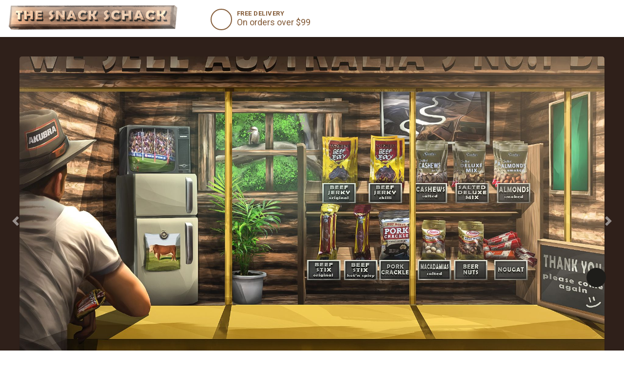

--- FILE ---
content_type: text/html; charset=UTF-8
request_url: https://snackschack.com.au/product-tag/cashew-nuts-online/
body_size: 25614
content:
<!DOCTYPE html>
<html lang="en-US" prefix="og: https://ogp.me/ns#">
<head>
<meta charset="UTF-8">
<meta name="viewport" content="width=device-width, initial-scale=1.0">
<meta http-equiv="X-UA-Compatible" content="ie=edge">
<!-- favicon -->
<link rel="icon" type="image/png" href="https://snackschack.com.au/wp-content/uploads/2020/05/favicon.png">
<!-- extra stylesheets -->
<!-- <link href="https://snackschack.com.au/wp-content/themes/undercustoms_snacks/css/animate.min.css" data-rocket-async="style" as="style" onload="this.onload=null;this.rel='stylesheet'" onerror="this.removeAttribute('data-rocket-async')"  rel="preload"> -->
<!-- <link data-minify="1" href="https://snackschack.com.au/wp-content/cache/min/1/wp-content/themes/undercustoms_snacks/css/tiny-slider.css?ver=1726890008" data-rocket-async="style" as="style" onload="this.onload=null;this.rel='stylesheet'" onerror="this.removeAttribute('data-rocket-async')"  rel="preload"> -->
<!-- <link href="https://snackschack.com.au/wp-content/themes/undercustoms_snacks/css/jquery.fancybox.min.css" data-rocket-async="style" as="style" onload="this.onload=null;this.rel='stylesheet'" onerror="this.removeAttribute('data-rocket-async')"  rel="preload"> -->
<!-- <link href="https://snackschack.com.au/wp-content/themes/undercustoms_snacks/css/custom.css" data-rocket-async="style" as="style" onload="this.onload=null;this.rel='stylesheet'" onerror="this.removeAttribute('data-rocket-async')"  rel="preload"> -->
<!-- <link data-minify="1" href="https://snackschack.com.au/wp-content/cache/min/1/wp-content/themes/undercustoms_snacks/css/woocommerce.css?ver=1726890008" data-rocket-async="style" as="style" onload="this.onload=null;this.rel='stylesheet'" onerror="this.removeAttribute('data-rocket-async')"  rel="preload"> -->
<link rel="stylesheet" type="text/css" href="//snackschack.com.au/wp-content/cache/wpfc-minified/dtnnbq3j/4m00s.css" media="all"/>
<style>img:is([sizes="auto" i], [sizes^="auto," i]) { contain-intrinsic-size: 3000px 1500px }</style>
<!-- Search Engine Optimization by Rank Math - https://rankmath.com/ -->
<title>cashew nuts online Archives | The Snack Schack</title>
<link data-rocket-preload as="style" href="https://fonts.googleapis.com/css?family=Roboto%20Slab%3A300%2C400%2C600%2C700%2C800%7CRoboto%3A300%2C400%2C700%2C900%7CPangolin&#038;display=swap" rel="preload">
<link href="https://fonts.googleapis.com/css?family=Roboto%20Slab%3A300%2C400%2C600%2C700%2C800%7CRoboto%3A300%2C400%2C700%2C900%7CPangolin&#038;display=swap" media="print" onload="this.media=&#039;all&#039;" rel="stylesheet">
<noscript><link rel="stylesheet" href="https://fonts.googleapis.com/css?family=Roboto%20Slab%3A300%2C400%2C600%2C700%2C800%7CRoboto%3A300%2C400%2C700%2C900%7CPangolin&#038;display=swap"></noscript>
<style id="rocket-critical-css">.screen-reader-text{clip:rect(1px,1px,1px,1px);height:1px;overflow:hidden;position:absolute!important;width:1px;word-wrap:normal!important}.woocommerce .woocommerce-ordering{margin:0 0 1em}.woocommerce .woocommerce-ordering select{vertical-align:top}.woocommerce ul.product_list_widget{list-style:none outside;padding:0;margin:0}.woocommerce ul.product_list_widget li{padding:4px 0;margin:0;list-style:none}.woocommerce ul.product_list_widget li::after,.woocommerce ul.product_list_widget li::before{content:' ';display:table}.woocommerce ul.product_list_widget li::after{clear:both}.woocommerce ul.product_list_widget li a{display:block;font-weight:700}.woocommerce ul.product_list_widget li img{float:right;margin-left:4px;width:32px;height:auto;box-shadow:none}h2,h4,h6{overflow-wrap:break-word}ul{overflow-wrap:break-word}:root{--wp--preset--font-size--normal:16px;--wp--preset--font-size--huge:42px}.screen-reader-text{border:0;clip:rect(1px,1px,1px,1px);-webkit-clip-path:inset(50%);clip-path:inset(50%);height:1px;margin:-1px;overflow:hidden;padding:0;position:absolute;width:1px;word-wrap:normal!important}.screen-reader-text{border:0;clip:rect(1px,1px,1px,1px);-webkit-clip-path:inset(50%);clip-path:inset(50%);height:1px;margin:-1px;overflow:hidden;overflow-wrap:normal!important;word-wrap:normal!important;padding:0;position:absolute!important;width:1px}:root{--blue:#007bff;--indigo:#6610f2;--purple:#6f42c1;--pink:#e83e8c;--red:#dc3545;--orange:#fd7e14;--yellow:#ffc107;--green:#28a745;--teal:#20c997;--cyan:#17a2b8;--white:#fff;--gray:#6c757d;--gray-dark:#343a40;--primary:#007bff;--secondary:#6c757d;--success:#28a745;--info:#17a2b8;--warning:#ffc107;--danger:#dc3545;--light:#f8f9fa;--dark:#343a40;--breakpoint-xs:0;--breakpoint-sm:576px;--breakpoint-md:768px;--breakpoint-lg:992px;--breakpoint-xl:1200px;--font-family-sans-serif:-apple-system,BlinkMacSystemFont,"Segoe UI",Roboto,"Helvetica Neue",Arial,"Noto Sans",sans-serif,"Apple Color Emoji","Segoe UI Emoji","Segoe UI Symbol","Noto Color Emoji";--font-family-monospace:SFMono-Regular,Menlo,Monaco,Consolas,"Liberation Mono","Courier New",monospace}*,::after,::before{box-sizing:border-box}html{font-family:sans-serif;line-height:1.15;-webkit-text-size-adjust:100%}aside,header,main,nav,section{display:block}body{margin:0;font-family:-apple-system,BlinkMacSystemFont,"Segoe UI",Roboto,"Helvetica Neue",Arial,"Noto Sans",sans-serif,"Apple Color Emoji","Segoe UI Emoji","Segoe UI Symbol","Noto Color Emoji";font-size:1rem;font-weight:400;line-height:1.5;color:#212529;text-align:left;background-color:#fff}h2,h4,h6{margin-top:0;margin-bottom:.5rem}ul{margin-top:0;margin-bottom:1rem}a{color:#007bff;text-decoration:none;background-color:transparent}img{vertical-align:middle;border-style:none}label{display:inline-block;margin-bottom:.5rem}button{border-radius:0}button,input,select{margin:0;font-family:inherit;font-size:inherit;line-height:inherit}button,input{overflow:visible}button,select{text-transform:none}select{word-wrap:normal}[type=button],[type=submit],button{-webkit-appearance:button}[type=button]::-moz-focus-inner,[type=submit]::-moz-focus-inner,button::-moz-focus-inner{padding:0;border-style:none}[type=search]{outline-offset:-2px;-webkit-appearance:none}[type=search]::-webkit-search-decoration{-webkit-appearance:none}::-webkit-file-upload-button{font:inherit;-webkit-appearance:button}h2,h4,h6{margin-bottom:.5rem;font-weight:500;line-height:1.2}h2{font-size:2rem}h4{font-size:1.5rem}h6{font-size:1rem}.list-unstyled{padding-left:0;list-style:none}.container{width:100%;padding-right:15px;padding-left:15px;margin-right:auto;margin-left:auto}@media (min-width:576px){.container{max-width:540px}}@media (min-width:768px){.container{max-width:720px}}@media (min-width:992px){.container{max-width:960px}}@media (min-width:1200px){.container{max-width:1140px}}.container-fluid{width:100%;padding-right:15px;padding-left:15px;margin-right:auto;margin-left:auto}@media (min-width:576px){.container{max-width:540px}}@media (min-width:768px){.container{max-width:720px}}@media (min-width:992px){.container{max-width:960px}}@media (min-width:1200px){.container{max-width:1140px}}.row{display:-ms-flexbox;display:flex;-ms-flex-wrap:wrap;flex-wrap:wrap;margin-right:-15px;margin-left:-15px}.no-gutters{margin-right:0;margin-left:0}.no-gutters>[class*=col-]{padding-right:0;padding-left:0}.col-12,.col-lg-3,.col-lg-4,.col-lg-8,.col-md,.col-md-4,.col-sm-6{position:relative;width:100%;padding-right:15px;padding-left:15px}.col-12{-ms-flex:0 0 100%;flex:0 0 100%;max-width:100%}@media (min-width:576px){.col-sm-6{-ms-flex:0 0 50%;flex:0 0 50%;max-width:50%}}@media (min-width:768px){.col-md{-ms-flex-preferred-size:0;flex-basis:0;-ms-flex-positive:1;flex-grow:1;max-width:100%}.col-md-4{-ms-flex:0 0 33.333333%;flex:0 0 33.333333%;max-width:33.333333%}}@media (min-width:992px){.col-lg-3{-ms-flex:0 0 25%;flex:0 0 25%;max-width:25%}.col-lg-4{-ms-flex:0 0 33.333333%;flex:0 0 33.333333%;max-width:33.333333%}.col-lg-8{-ms-flex:0 0 66.666667%;flex:0 0 66.666667%;max-width:66.666667%}}.fade:not(.show){opacity:0}.collapse:not(.show){display:none}.nav{display:-ms-flexbox;display:flex;-ms-flex-wrap:wrap;flex-wrap:wrap;padding-left:0;margin-bottom:0;list-style:none}.nav-link{display:block;padding:.5rem 1rem}.navbar{position:relative;display:-ms-flexbox;display:flex;-ms-flex-wrap:wrap;flex-wrap:wrap;-ms-flex-align:center;align-items:center;-ms-flex-pack:justify;justify-content:space-between;padding:.5rem 1rem}.navbar .container{display:-ms-flexbox;display:flex;-ms-flex-wrap:wrap;flex-wrap:wrap;-ms-flex-align:center;align-items:center;-ms-flex-pack:justify;justify-content:space-between}.navbar-nav{display:-ms-flexbox;display:flex;-ms-flex-direction:column;flex-direction:column;padding-left:0;margin-bottom:0;list-style:none}.navbar-nav .nav-link{padding-right:0;padding-left:0}.navbar-collapse{-ms-flex-preferred-size:100%;flex-basis:100%;-ms-flex-positive:1;flex-grow:1;-ms-flex-align:center;align-items:center}.navbar-toggler{padding:.25rem .75rem;font-size:1.25rem;line-height:1;background-color:transparent;border:1px solid transparent;border-radius:.25rem}.navbar-toggler-icon{display:inline-block;width:1.5em;height:1.5em;vertical-align:middle;content:"";background:no-repeat center center;background-size:100% 100%}@media (max-width:991.98px){.navbar-expand-lg>.container{padding-right:0;padding-left:0}}@media (min-width:992px){.navbar-expand-lg{-ms-flex-flow:row nowrap;flex-flow:row nowrap;-ms-flex-pack:start;justify-content:flex-start}.navbar-expand-lg .navbar-nav{-ms-flex-direction:row;flex-direction:row}.navbar-expand-lg .navbar-nav .nav-link{padding-right:.5rem;padding-left:.5rem}.navbar-expand-lg>.container{-ms-flex-wrap:nowrap;flex-wrap:nowrap}.navbar-expand-lg .navbar-collapse{display:-ms-flexbox!important;display:flex!important;-ms-flex-preferred-size:auto;flex-basis:auto}.navbar-expand-lg .navbar-toggler{display:none}}.navbar-light .navbar-nav .nav-link{color:rgba(0,0,0,.5)}.navbar-light .navbar-toggler{color:rgba(0,0,0,.5);border-color:rgba(0,0,0,.1)}.navbar-light .navbar-toggler-icon{background-image:url("data:image/svg+xml,%3csvg xmlns='http://www.w3.org/2000/svg' width='30' height='30' viewBox='0 0 30 30'%3e%3cpath stroke='rgba(0, 0, 0, 0.5)' stroke-linecap='round' stroke-miterlimit='10' stroke-width='2' d='M4 7h22M4 15h22M4 23h22'/%3e%3c/svg%3e")}.close{float:right;font-size:1.5rem;font-weight:700;line-height:1;color:#000;text-shadow:0 1px 0 #fff;opacity:.5}button.close{padding:0;background-color:transparent;border:0;-webkit-appearance:none;-moz-appearance:none;appearance:none}.modal{position:fixed;top:0;left:0;z-index:1050;display:none;width:100%;height:100%;overflow:hidden;outline:0}.modal-dialog{position:relative;width:auto;margin:.5rem}.modal.fade .modal-dialog{-webkit-transform:translate(0,-50px);transform:translate(0,-50px)}.modal-content{position:relative;display:-ms-flexbox;display:flex;-ms-flex-direction:column;flex-direction:column;width:100%;background-color:#fff;background-clip:padding-box;border:1px solid rgba(0,0,0,.2);border-radius:.3rem;outline:0}.modal-header{display:-ms-flexbox;display:flex;-ms-flex-align:start;align-items:flex-start;-ms-flex-pack:justify;justify-content:space-between;padding:1rem 1rem;border-bottom:1px solid #dee2e6;border-top-left-radius:calc(.3rem - 1px);border-top-right-radius:calc(.3rem - 1px)}.modal-header .close{padding:1rem 1rem;margin:-1rem -1rem -1rem auto}.modal-body{position:relative;-ms-flex:1 1 auto;flex:1 1 auto;padding:1rem}@media (min-width:576px){.modal-dialog{max-width:500px;margin:1.75rem auto}}@media (min-width:992px){.modal-xl{max-width:800px}}@media (min-width:1200px){.modal-xl{max-width:1140px}}.carousel{position:relative}.carousel-inner{position:relative;width:100%;overflow:hidden}.carousel-inner::after{display:block;clear:both;content:""}.carousel-item{position:relative;display:none;float:left;width:100%;margin-right:-100%;-webkit-backface-visibility:hidden;backface-visibility:hidden}.carousel-item.active{display:block}.carousel-fade .carousel-item{opacity:0;-webkit-transform:none;transform:none}.carousel-fade .carousel-item.active{z-index:1;opacity:1}.carousel-control-next,.carousel-control-prev{position:absolute;top:0;bottom:0;z-index:1;display:-ms-flexbox;display:flex;-ms-flex-align:center;align-items:center;-ms-flex-pack:center;justify-content:center;width:15%;color:#fff;text-align:center;opacity:.5}.carousel-control-prev{left:0}.carousel-control-next{right:0}.carousel-control-next-icon,.carousel-control-prev-icon{display:inline-block;width:20px;height:20px;background:no-repeat 50%/100% 100%}.carousel-control-prev-icon{background-image:url("data:image/svg+xml,%3csvg xmlns='http://www.w3.org/2000/svg' fill='%23fff' width='8' height='8' viewBox='0 0 8 8'%3e%3cpath d='M5.25 0l-4 4 4 4 1.5-1.5L4.25 4l2.5-2.5L5.25 0z'/%3e%3c/svg%3e")}.carousel-control-next-icon{background-image:url("data:image/svg+xml,%3csvg xmlns='http://www.w3.org/2000/svg' fill='%23fff' width='8' height='8' viewBox='0 0 8 8'%3e%3cpath d='M2.75 0l-1.5 1.5L3.75 4l-2.5 2.5L2.75 8l4-4-4-4z'/%3e%3c/svg%3e")}.carousel-caption{position:absolute;right:15%;bottom:20px;left:15%;z-index:10;padding-top:20px;padding-bottom:20px;color:#fff;text-align:center}.d-none{display:none!important}.d-flex{display:-ms-flexbox!important;display:flex!important}.justify-content-end{-ms-flex-pack:end!important;justify-content:flex-end!important}.sr-only{position:absolute;width:1px;height:1px;padding:0;margin:-1px;overflow:hidden;clip:rect(0,0,0,0);white-space:nowrap;border:0}.my-5{margin-top:3rem!important}.my-5{margin-bottom:3rem!important}.p-0{padding:0!important}.pt-2,.py-2{padding-top:.5rem!important}.py-2{padding-bottom:.5rem!important}.text-center{text-align:center!important}@media (min-width:576px){.text-sm-right{text-align:right!important}}html{box-sizing:border-box;background:#fff;color:#000;font-family:sans-serif}*,*:before,*:after{box-sizing:inherit}body{background:#fff}body,button,input,select{color:#1e1d1a;font-family:'Roboto','Arial',sans-serif;font-size:15px;font-size:1rem;line-height:1.5}h2,h4,h6{text-rendering:optimizeLegibility;font-family:'Roboto','Arial',sans-serif;font-weight:700;clear:both}img{height:auto;max-width:100%}a{color:#d0133b;text-decoration:none}.sidebar a{font-weight:500;-webkit-text-decoration:underline solid transparent;text-decoration:underline solid transparent}.screen-reader-text{border:0;clip:rect(1px,1px,1px,1px);clip-path:inset(50%);height:1px;margin:-1px;overflow:hidden;padding:0;position:absolute!important;width:1px;word-wrap:normal!important}.site-header:before,.site-header:after,.site-content:before,.site-content:after{content:"";display:table;table-layout:fixed}.site-header:after,.site-content:after{clear:both}.widget{margin:0 0 1.5em;border-radius:2px;margin-bottom:15px;background:#fff;padding:15px 15px;border:1px solid #ddd}.widget .widget-title{font-size:18px;margin:0 0 20px}.site-header{position:relative;background:#fff;box-shadow:0 1px 1px rgba(0,0,0,0.2);z-index:100}.header-top .logo img{max-height:60px;margin:0}#site-navigation .navbar-nav .nav-link{text-transform:uppercase;font-weight:500;font-size:15px;padding:10px 25px}.contact-info{margin-top:10px;margin-left:auto;color:#845c39}.contact-info .info-icon{border:2px solid #845c39;color:#845c39;width:44px;height:44px;border-radius:50%;text-align:center;padding-top:4px;margin-right:10px;font-size:22px}.contact-info h6{font-weight:600;font-size:13px;margin-top:2px;margin-bottom:0;letter-spacing:0.5px}.contact-info h4{font-weight:400;font-size:18px;margin-bottom:0}.sidebar aside#secondary{padding-top:0px}.sidebar .widget{position:relative;padding:20px 20px;margin-bottom:25px;background:#fff;border:1px solid rgba(0,0,0,.125);border-radius:.25rem}.sidebar .widget .widget-title{font-size:20px;margin:0 0 12px 0;font-weight:600;position:relative}.sidebar .widget ul{padding-left:0;list-style-type:none}.sidebar .widget a{font-weight:500;font-size:14px}.sidebar .widget.woocommerce.widget_product_search{background:#845c39;padding-bottom:20px}.sidebar .woocommerce-product-search input[type="search"],.sidebar .widget.woocommerce.widget_product_search input[type="search"]{width:100%;border-radius:3px;padding:7px 10px;background:#fff;border:none;margin-bottom:8px;color:#1e1d1a;box-shadow:0px 2px 0px 0px rgba(0,0,0,0.15);font-size:15px}.sidebar .widget.woocommerce.widget_product_search button[type="submit"]{background:#1e1d1a;color:#fff;padding:8px 16px;border-radius:3px;box-shadow:0px 2px 0px 0px rgba(0,0,0,0.15);border:1px solid transparent;text-transform:uppercase;font-weight:600;font-size:13px}.sidebar .widget.widget_recent_entries ul li{padding:5px 0;border-bottom:1px solid #ddd}.site-content{padding:0px 0;background:#e1dace}.site-content .content-area{padding:0}.back-to-top{position:fixed;right:37px;bottom:130px;height:40px;width:40px;background:#1e1d1a;border-radius:50%;text-align:center;color:#fff;line-height:38px;z-index:9999999999}.hero-slider .carousel .carousel-item{height:600px;height:auto;background:#2f201a;padding:40px}.hero-slider .carousel .carousel-item:after{content:"";position:absolute;left:0;right:0;top:0;bottom:0}.hero-slider .carousel .carousel-item img{width:100%;height:100%;object-fit:cover;object-position:center;border-radius:5px;box-shadow:0 20px 10px -10px rgba(0,0,0,0.4)}.hero-slider .carousel .carousel-control-next,.hero-slider .carousel .carousel-control-prev{color:#d0133b;text-align:center;width:5%;max-width:80px;min-width:30px;z-index:20}.hero-slider .carousel .carousel-caption{position:absolute;height:auto;width:80%;left:10%;bottom:50%;transform:translateY(40%);text-align:center;text-shadow:0 1px 1px rgba(0,0,0,0.4);background:transparent}.hero-slider .carousel .carousel-link{border:2px solid transparent;position:absolute;top:0;left:0;bottom:0;right:0;z-index:10}.hero-menu-btn{color:#845c39;font-size:24px;padding:16px 12px;text-align:center;display:inline-block;line-height:1}.hero-modal .modal-content{background:transparent;border:none;box-shadow:none;text-align:center;color:#fff}.hero-modal .modal-content .modal-header{background:transparent;border:none}.hero-modal button.close{font-size:50px;color:#fff}.hero-modal .modal-content ul li a{font-size:36px;font-weight:800;margin-bottom:0px;display:inline-block;padding:0 50px;color:#ddd}.product_list_widget .woocommerce-Price-amount.amount{display:none}.shop-searchform .woocommerce-product-search{position:relative;padding:0 15px}.shop-searchform input[type="search"]{width:100%;padding:12px 20px;color:#222;background:#fff;font-size:15px;border:none;border-radius:3px;box-shadow:0 1px 3px rgba(0,0,0,0.2)}.shop-searchform.modal-mode input[type="search"]{padding:20px 40px;font-size:24px;border-radius:6px}.shop-searchform button[type="submit"]{position:absolute;right:20px;top:10%;height:81%;width:80px;font-size:13px;color:#fff;background:#d0133b;border:none;border-radius:3px;z-index:10;text-transform:uppercase;font-weight:600;letter-spacing:0.5px}.menu-icons>span{display:inline-block;position:relative}@media all and (max-width:1200px){body{overflow-x:hidden}}@media all and (max-width:992px){.hero-slider .carousel .carousel-item,.shoppage-area .shack-section .shack-base .shack-scene{padding:30px}.hero-modal .modal-content ul li a{font-size:32px;margin-bottom:5px;padding:0 10px}}@media all and (max-width:768px){#site-navigation>.container{justify-content:end;text-align:right}#site-navigation{padding:5px 0}#site-navigation .navbar-nav .nav-link{padding:8px 10px}#menu-main-menu{margin-top:15px}.hero-slider .carousel .carousel-item,.shoppage-area .shack-section .shack-base .shack-scene{padding:20px}.hero-modal .modal-content ul li a{font-size:28px;margin-bottom:5px;padding:0 0px}.header-top .menu-icons{margin-top:10px}.header-top .hero-menu-btn{padding:20px 16px}}@media all and (max-width:576px){.site-branding{text-align:center}.header-top .contact-info{justify-content:center}.back-to-top{right:20px;bottom:110px}.hero-slider .carousel .carousel-item,.shoppage-area .shack-section .shack-base .shack-scene{padding:10px}}.screen-reader-text{clip:rect(1px,1px,1px,1px);height:1px;overflow:hidden;position:absolute!important;width:1px;word-wrap:normal!important}.woocommerce .woocommerce-ordering{margin:0 0 1em}.woocommerce .woocommerce-ordering select{vertical-align:top}.woocommerce ul.product_list_widget{list-style:none outside;padding:0;margin:0}.woocommerce ul.product_list_widget li{padding:4px 0;margin:0;list-style:none}.woocommerce ul.product_list_widget li::after,.woocommerce ul.product_list_widget li::before{content:' ';display:table}.woocommerce ul.product_list_widget li::after{clear:both}.woocommerce ul.product_list_widget li a{display:block;font-weight:700}.woocommerce ul.product_list_widget li img{float:right;margin-left:4px;width:32px;height:auto;box-shadow:none}:root{--swiper-theme-color:#007aff}:root{--swiper-navigation-size:44px}:root{--jp-carousel-primary-color:#fff;--jp-carousel-primary-subtle-color:#999;--jp-carousel-bg-color:#000;--jp-carousel-bg-faded-color:#222;--jp-carousel-border-color:#3a3a3a}.screen-reader-text{border:0;clip:rect(1px,1px,1px,1px);-webkit-clip-path:inset(50%);clip-path:inset(50%);height:1px;margin:-1px;overflow:hidden;padding:0;position:absolute!important;width:1px;word-wrap:normal!important}.screen-reader-text{border:0;clip:rect(1px,1px,1px,1px);-webkit-clip-path:inset(50%);clip-path:inset(50%);height:1px;margin:-1px;overflow:hidden;padding:0;position:absolute!important;width:1px;word-wrap:normal!important}</style>
<meta name="robots" content="follow, index, max-snippet:-1, max-video-preview:-1, max-image-preview:large"/>
<link rel="canonical" href="https://snackschack.com.au/product-tag/cashew-nuts-online/" />
<meta property="og:locale" content="en_US" />
<meta property="og:type" content="article" />
<meta property="og:title" content="cashew nuts online Archives | The Snack Schack" />
<meta property="og:url" content="https://snackschack.com.au/product-tag/cashew-nuts-online/" />
<meta property="og:site_name" content="The Snack Schack" />
<meta property="article:publisher" content="https://www.facebook.com/SnackSchack/" />
<meta name="twitter:card" content="summary_large_image" />
<meta name="twitter:title" content="cashew nuts online Archives | The Snack Schack" />
<script type="application/ld+json" class="rank-math-schema">{"@context":"https://schema.org","@graph":[{"@type":"Organization","@id":"https://snackschack.com.au/#organization","name":"The Snack Schack","sameAs":["https://www.facebook.com/SnackSchack/"]},{"@type":"WebSite","@id":"https://snackschack.com.au/#website","url":"https://snackschack.com.au","name":"The Snack Schack","publisher":{"@id":"https://snackschack.com.au/#organization"},"inLanguage":"en-US"},{"@type":"CollectionPage","@id":"https://snackschack.com.au/product-tag/cashew-nuts-online/#webpage","url":"https://snackschack.com.au/product-tag/cashew-nuts-online/","name":"cashew nuts online Archives | The Snack Schack","isPartOf":{"@id":"https://snackschack.com.au/#website"},"inLanguage":"en-US"}]}</script>
<!-- /Rank Math WordPress SEO plugin -->
<link href='https://fonts.gstatic.com' crossorigin rel='preconnect' />
<link rel="alternate" type="application/rss+xml" title="The Snack Schack &raquo; Feed" href="https://snackschack.com.au/feed/" />
<link rel="alternate" type="application/rss+xml" title="The Snack Schack &raquo; Comments Feed" href="https://snackschack.com.au/comments/feed/" />
<link rel="alternate" type="application/rss+xml" title="The Snack Schack &raquo; cashew nuts online Tag Feed" href="https://snackschack.com.au/product-tag/cashew-nuts-online/feed/" />
<!-- <link rel='preload'  href='https://snackschack.com.au/wp-includes/css/dist/block-library/style.min.css?ver=6.8.3' data-rocket-async="style" as="style" onload="this.onload=null;this.rel='stylesheet'" onerror="this.removeAttribute('data-rocket-async')"  type='text/css' media='all' /> -->
<link rel="stylesheet" type="text/css" href="//snackschack.com.au/wp-content/cache/wpfc-minified/m9kdv2wp/4m00s.css" media="all"/>
<style id='classic-theme-styles-inline-css' type='text/css'>
/*! This file is auto-generated */
.wp-block-button__link{color:#fff;background-color:#32373c;border-radius:9999px;box-shadow:none;text-decoration:none;padding:calc(.667em + 2px) calc(1.333em + 2px);font-size:1.125em}.wp-block-file__button{background:#32373c;color:#fff;text-decoration:none}
</style>
<!-- <link rel='preload'  href='https://snackschack.com.au/wp-includes/css/dist/components/style.min.css?ver=6.8.3' data-rocket-async="style" as="style" onload="this.onload=null;this.rel='stylesheet'" onerror="this.removeAttribute('data-rocket-async')"  type='text/css' media='all' /> -->
<!-- <link rel='preload'  href='https://snackschack.com.au/wp-includes/css/dist/preferences/style.min.css?ver=6.8.3' data-rocket-async="style" as="style" onload="this.onload=null;this.rel='stylesheet'" onerror="this.removeAttribute('data-rocket-async')"  type='text/css' media='all' /> -->
<!-- <link rel='preload'  href='https://snackschack.com.au/wp-includes/css/dist/block-editor/style.min.css?ver=6.8.3' data-rocket-async="style" as="style" onload="this.onload=null;this.rel='stylesheet'" onerror="this.removeAttribute('data-rocket-async')"  type='text/css' media='all' /> -->
<!-- <link data-minify="1" rel='preload'  href='https://snackschack.com.au/wp-content/cache/min/1/wp-content/plugins/popup-maker/dist/packages/block-library-style.css?ver=1758043227' data-rocket-async="style" as="style" onload="this.onload=null;this.rel='stylesheet'" onerror="this.removeAttribute('data-rocket-async')"  type='text/css' media='all' /> -->
<!-- <link rel='preload'  href='https://snackschack.com.au/wp-includes/js/mediaelement/mediaelementplayer-legacy.min.css?ver=4.2.17' data-rocket-async="style" as="style" onload="this.onload=null;this.rel='stylesheet'" onerror="this.removeAttribute('data-rocket-async')"  type='text/css' media='all' /> -->
<!-- <link rel='preload'  href='https://snackschack.com.au/wp-includes/js/mediaelement/wp-mediaelement.min.css?ver=6.8.3' data-rocket-async="style" as="style" onload="this.onload=null;this.rel='stylesheet'" onerror="this.removeAttribute('data-rocket-async')"  type='text/css' media='all' /> -->
<link rel="stylesheet" type="text/css" href="//snackschack.com.au/wp-content/cache/wpfc-minified/fqz6uoqe/e90g.css" media="all"/>
<style id='jetpack-sharing-buttons-style-inline-css' type='text/css'>
.jetpack-sharing-buttons__services-list{display:flex;flex-direction:row;flex-wrap:wrap;gap:0;list-style-type:none;margin:5px;padding:0}.jetpack-sharing-buttons__services-list.has-small-icon-size{font-size:12px}.jetpack-sharing-buttons__services-list.has-normal-icon-size{font-size:16px}.jetpack-sharing-buttons__services-list.has-large-icon-size{font-size:24px}.jetpack-sharing-buttons__services-list.has-huge-icon-size{font-size:36px}@media print{.jetpack-sharing-buttons__services-list{display:none!important}}.editor-styles-wrapper .wp-block-jetpack-sharing-buttons{gap:0;padding-inline-start:0}ul.jetpack-sharing-buttons__services-list.has-background{padding:1.25em 2.375em}
</style>
<style id='global-styles-inline-css' type='text/css'>
:root{--wp--preset--aspect-ratio--square: 1;--wp--preset--aspect-ratio--4-3: 4/3;--wp--preset--aspect-ratio--3-4: 3/4;--wp--preset--aspect-ratio--3-2: 3/2;--wp--preset--aspect-ratio--2-3: 2/3;--wp--preset--aspect-ratio--16-9: 16/9;--wp--preset--aspect-ratio--9-16: 9/16;--wp--preset--color--black: #000000;--wp--preset--color--cyan-bluish-gray: #abb8c3;--wp--preset--color--white: #ffffff;--wp--preset--color--pale-pink: #f78da7;--wp--preset--color--vivid-red: #cf2e2e;--wp--preset--color--luminous-vivid-orange: #ff6900;--wp--preset--color--luminous-vivid-amber: #fcb900;--wp--preset--color--light-green-cyan: #7bdcb5;--wp--preset--color--vivid-green-cyan: #00d084;--wp--preset--color--pale-cyan-blue: #8ed1fc;--wp--preset--color--vivid-cyan-blue: #0693e3;--wp--preset--color--vivid-purple: #9b51e0;--wp--preset--gradient--vivid-cyan-blue-to-vivid-purple: linear-gradient(135deg,rgba(6,147,227,1) 0%,rgb(155,81,224) 100%);--wp--preset--gradient--light-green-cyan-to-vivid-green-cyan: linear-gradient(135deg,rgb(122,220,180) 0%,rgb(0,208,130) 100%);--wp--preset--gradient--luminous-vivid-amber-to-luminous-vivid-orange: linear-gradient(135deg,rgba(252,185,0,1) 0%,rgba(255,105,0,1) 100%);--wp--preset--gradient--luminous-vivid-orange-to-vivid-red: linear-gradient(135deg,rgba(255,105,0,1) 0%,rgb(207,46,46) 100%);--wp--preset--gradient--very-light-gray-to-cyan-bluish-gray: linear-gradient(135deg,rgb(238,238,238) 0%,rgb(169,184,195) 100%);--wp--preset--gradient--cool-to-warm-spectrum: linear-gradient(135deg,rgb(74,234,220) 0%,rgb(151,120,209) 20%,rgb(207,42,186) 40%,rgb(238,44,130) 60%,rgb(251,105,98) 80%,rgb(254,248,76) 100%);--wp--preset--gradient--blush-light-purple: linear-gradient(135deg,rgb(255,206,236) 0%,rgb(152,150,240) 100%);--wp--preset--gradient--blush-bordeaux: linear-gradient(135deg,rgb(254,205,165) 0%,rgb(254,45,45) 50%,rgb(107,0,62) 100%);--wp--preset--gradient--luminous-dusk: linear-gradient(135deg,rgb(255,203,112) 0%,rgb(199,81,192) 50%,rgb(65,88,208) 100%);--wp--preset--gradient--pale-ocean: linear-gradient(135deg,rgb(255,245,203) 0%,rgb(182,227,212) 50%,rgb(51,167,181) 100%);--wp--preset--gradient--electric-grass: linear-gradient(135deg,rgb(202,248,128) 0%,rgb(113,206,126) 100%);--wp--preset--gradient--midnight: linear-gradient(135deg,rgb(2,3,129) 0%,rgb(40,116,252) 100%);--wp--preset--font-size--small: 13px;--wp--preset--font-size--medium: 20px;--wp--preset--font-size--large: 36px;--wp--preset--font-size--x-large: 42px;--wp--preset--spacing--20: 0.44rem;--wp--preset--spacing--30: 0.67rem;--wp--preset--spacing--40: 1rem;--wp--preset--spacing--50: 1.5rem;--wp--preset--spacing--60: 2.25rem;--wp--preset--spacing--70: 3.38rem;--wp--preset--spacing--80: 5.06rem;--wp--preset--shadow--natural: 6px 6px 9px rgba(0, 0, 0, 0.2);--wp--preset--shadow--deep: 12px 12px 50px rgba(0, 0, 0, 0.4);--wp--preset--shadow--sharp: 6px 6px 0px rgba(0, 0, 0, 0.2);--wp--preset--shadow--outlined: 6px 6px 0px -3px rgba(255, 255, 255, 1), 6px 6px rgba(0, 0, 0, 1);--wp--preset--shadow--crisp: 6px 6px 0px rgba(0, 0, 0, 1);}:where(.is-layout-flex){gap: 0.5em;}:where(.is-layout-grid){gap: 0.5em;}body .is-layout-flex{display: flex;}.is-layout-flex{flex-wrap: wrap;align-items: center;}.is-layout-flex > :is(*, div){margin: 0;}body .is-layout-grid{display: grid;}.is-layout-grid > :is(*, div){margin: 0;}:where(.wp-block-columns.is-layout-flex){gap: 2em;}:where(.wp-block-columns.is-layout-grid){gap: 2em;}:where(.wp-block-post-template.is-layout-flex){gap: 1.25em;}:where(.wp-block-post-template.is-layout-grid){gap: 1.25em;}.has-black-color{color: var(--wp--preset--color--black) !important;}.has-cyan-bluish-gray-color{color: var(--wp--preset--color--cyan-bluish-gray) !important;}.has-white-color{color: var(--wp--preset--color--white) !important;}.has-pale-pink-color{color: var(--wp--preset--color--pale-pink) !important;}.has-vivid-red-color{color: var(--wp--preset--color--vivid-red) !important;}.has-luminous-vivid-orange-color{color: var(--wp--preset--color--luminous-vivid-orange) !important;}.has-luminous-vivid-amber-color{color: var(--wp--preset--color--luminous-vivid-amber) !important;}.has-light-green-cyan-color{color: var(--wp--preset--color--light-green-cyan) !important;}.has-vivid-green-cyan-color{color: var(--wp--preset--color--vivid-green-cyan) !important;}.has-pale-cyan-blue-color{color: var(--wp--preset--color--pale-cyan-blue) !important;}.has-vivid-cyan-blue-color{color: var(--wp--preset--color--vivid-cyan-blue) !important;}.has-vivid-purple-color{color: var(--wp--preset--color--vivid-purple) !important;}.has-black-background-color{background-color: var(--wp--preset--color--black) !important;}.has-cyan-bluish-gray-background-color{background-color: var(--wp--preset--color--cyan-bluish-gray) !important;}.has-white-background-color{background-color: var(--wp--preset--color--white) !important;}.has-pale-pink-background-color{background-color: var(--wp--preset--color--pale-pink) !important;}.has-vivid-red-background-color{background-color: var(--wp--preset--color--vivid-red) !important;}.has-luminous-vivid-orange-background-color{background-color: var(--wp--preset--color--luminous-vivid-orange) !important;}.has-luminous-vivid-amber-background-color{background-color: var(--wp--preset--color--luminous-vivid-amber) !important;}.has-light-green-cyan-background-color{background-color: var(--wp--preset--color--light-green-cyan) !important;}.has-vivid-green-cyan-background-color{background-color: var(--wp--preset--color--vivid-green-cyan) !important;}.has-pale-cyan-blue-background-color{background-color: var(--wp--preset--color--pale-cyan-blue) !important;}.has-vivid-cyan-blue-background-color{background-color: var(--wp--preset--color--vivid-cyan-blue) !important;}.has-vivid-purple-background-color{background-color: var(--wp--preset--color--vivid-purple) !important;}.has-black-border-color{border-color: var(--wp--preset--color--black) !important;}.has-cyan-bluish-gray-border-color{border-color: var(--wp--preset--color--cyan-bluish-gray) !important;}.has-white-border-color{border-color: var(--wp--preset--color--white) !important;}.has-pale-pink-border-color{border-color: var(--wp--preset--color--pale-pink) !important;}.has-vivid-red-border-color{border-color: var(--wp--preset--color--vivid-red) !important;}.has-luminous-vivid-orange-border-color{border-color: var(--wp--preset--color--luminous-vivid-orange) !important;}.has-luminous-vivid-amber-border-color{border-color: var(--wp--preset--color--luminous-vivid-amber) !important;}.has-light-green-cyan-border-color{border-color: var(--wp--preset--color--light-green-cyan) !important;}.has-vivid-green-cyan-border-color{border-color: var(--wp--preset--color--vivid-green-cyan) !important;}.has-pale-cyan-blue-border-color{border-color: var(--wp--preset--color--pale-cyan-blue) !important;}.has-vivid-cyan-blue-border-color{border-color: var(--wp--preset--color--vivid-cyan-blue) !important;}.has-vivid-purple-border-color{border-color: var(--wp--preset--color--vivid-purple) !important;}.has-vivid-cyan-blue-to-vivid-purple-gradient-background{background: var(--wp--preset--gradient--vivid-cyan-blue-to-vivid-purple) !important;}.has-light-green-cyan-to-vivid-green-cyan-gradient-background{background: var(--wp--preset--gradient--light-green-cyan-to-vivid-green-cyan) !important;}.has-luminous-vivid-amber-to-luminous-vivid-orange-gradient-background{background: var(--wp--preset--gradient--luminous-vivid-amber-to-luminous-vivid-orange) !important;}.has-luminous-vivid-orange-to-vivid-red-gradient-background{background: var(--wp--preset--gradient--luminous-vivid-orange-to-vivid-red) !important;}.has-very-light-gray-to-cyan-bluish-gray-gradient-background{background: var(--wp--preset--gradient--very-light-gray-to-cyan-bluish-gray) !important;}.has-cool-to-warm-spectrum-gradient-background{background: var(--wp--preset--gradient--cool-to-warm-spectrum) !important;}.has-blush-light-purple-gradient-background{background: var(--wp--preset--gradient--blush-light-purple) !important;}.has-blush-bordeaux-gradient-background{background: var(--wp--preset--gradient--blush-bordeaux) !important;}.has-luminous-dusk-gradient-background{background: var(--wp--preset--gradient--luminous-dusk) !important;}.has-pale-ocean-gradient-background{background: var(--wp--preset--gradient--pale-ocean) !important;}.has-electric-grass-gradient-background{background: var(--wp--preset--gradient--electric-grass) !important;}.has-midnight-gradient-background{background: var(--wp--preset--gradient--midnight) !important;}.has-small-font-size{font-size: var(--wp--preset--font-size--small) !important;}.has-medium-font-size{font-size: var(--wp--preset--font-size--medium) !important;}.has-large-font-size{font-size: var(--wp--preset--font-size--large) !important;}.has-x-large-font-size{font-size: var(--wp--preset--font-size--x-large) !important;}
:where(.wp-block-post-template.is-layout-flex){gap: 1.25em;}:where(.wp-block-post-template.is-layout-grid){gap: 1.25em;}
:where(.wp-block-columns.is-layout-flex){gap: 2em;}:where(.wp-block-columns.is-layout-grid){gap: 2em;}
:root :where(.wp-block-pullquote){font-size: 1.5em;line-height: 1.6;}
</style>
<style id='woocommerce-inline-inline-css' type='text/css'>
.woocommerce form .form-row .required { visibility: visible; }
</style>
<!-- <link data-minify="1" rel='preload'  href='https://snackschack.com.au/wp-content/cache/min/1/wp-content/plugins/woocustomizer/assets/css/frontend.css?ver=1726890008' data-rocket-async="style" as="style" onload="this.onload=null;this.rel='stylesheet'" onerror="this.removeAttribute('data-rocket-async')"  type='text/css' media='all' /> -->
<!-- <link data-minify="1" rel='preload'  href='https://snackschack.com.au/wp-content/cache/min/1/wp-content/plugins/woocommerce/assets/css/brands.css?ver=1737437842' data-rocket-async="style" as="style" onload="this.onload=null;this.rel='stylesheet'" onerror="this.removeAttribute('data-rocket-async')"  type='text/css' media='all' /> -->
<!-- <link rel='preload'  href='https://snackschack.com.au/wp-content/themes/undercustoms_snacks/css/bootstrap.min.css?ver=4.3.1' data-rocket-async="style" as="style" onload="this.onload=null;this.rel='stylesheet'" onerror="this.removeAttribute('data-rocket-async')"  type='text/css' media='all' /> -->
<!-- <link data-minify="1" rel='preload'  href='https://snackschack.com.au/wp-content/cache/min/1/wp-content/themes/undercustoms_snacks/style.css?ver=1726890008' data-rocket-async="style" as="style" onload="this.onload=null;this.rel='stylesheet'" onerror="this.removeAttribute('data-rocket-async')"  type='text/css' media='all' /> -->
<!-- <link data-minify="1" rel='preload'  href='https://snackschack.com.au/wp-content/cache/min/1/wp-content/themes/undercustoms_snacks/css/woocommerce.css?ver=1726890008' data-rocket-async="style" as="style" onload="this.onload=null;this.rel='stylesheet'" onerror="this.removeAttribute('data-rocket-async')"  type='text/css' media='all' /> -->
<link rel="stylesheet" type="text/css" href="//snackschack.com.au/wp-content/cache/wpfc-minified/d3s48dv8/4m00s.css" media="all"/>
<style id='undercustoms-woocommerce-style-inline-css' type='text/css'>
@font-face {
font-family: "star";
src: url("https://snackschack.com.au/wp-content/plugins/woocommerce/assets/fonts/star.eot");
src: url("https://snackschack.com.au/wp-content/plugins/woocommerce/assets/fonts/star.eot?#iefix") format("embedded-opentype"),
url("https://snackschack.com.au/wp-content/plugins/woocommerce/assets/fonts/star.woff") format("woff"),
url("https://snackschack.com.au/wp-content/plugins/woocommerce/assets/fonts/star.ttf") format("truetype"),
url("https://snackschack.com.au/wp-content/plugins/woocommerce/assets/fonts/star.svg#star") format("svg");
font-weight: normal;
font-style: normal;
}
</style>
<style id='wcz-customizer-custom-css-inline-css' type='text/css'>
body.woocommerce form.woocommerce-ordering{display:none !important;}body.woocommerce p.woocommerce-result-count{display:none !important;}
</style>
<style id='rocket-lazyload-inline-css' type='text/css'>
.rll-youtube-player{position:relative;padding-bottom:56.23%;height:0;overflow:hidden;max-width:100%;}.rll-youtube-player:focus-within{outline: 2px solid currentColor;outline-offset: 5px;}.rll-youtube-player iframe{position:absolute;top:0;left:0;width:100%;height:100%;z-index:100;background:0 0}.rll-youtube-player img{bottom:0;display:block;left:0;margin:auto;max-width:100%;width:100%;position:absolute;right:0;top:0;border:none;height:auto;-webkit-transition:.4s all;-moz-transition:.4s all;transition:.4s all}.rll-youtube-player img:hover{-webkit-filter:brightness(75%)}.rll-youtube-player .play{height:100%;width:100%;left:0;top:0;position:absolute;background:url(https://snackschack.com.au/wp-content/plugins/wp-rocket/assets/img/youtube.png) no-repeat center;background-color: transparent !important;cursor:pointer;border:none;}
</style>
<script type="pmdelayedscript" src="https://snackschack.com.au/wp-includes/js/jquery/jquery.min.js?ver=3.7.1" id="jquery-core-js" data-perfmatters-type="text/javascript" data-cfasync="false" data-no-optimize="1" data-no-defer="1" data-no-minify="1" data-rocketlazyloadscript="1" data-rocket-defer defer></script>
<script type="pmdelayedscript" src="https://snackschack.com.au/wp-includes/js/jquery/jquery-migrate.min.js?ver=3.4.1" id="jquery-migrate-js" data-perfmatters-type="text/javascript" data-cfasync="false" data-no-optimize="1" data-no-defer="1" data-no-minify="1" data-rocketlazyloadscript="1" data-rocket-defer defer></script>
<script type="pmdelayedscript" src="https://snackschack.com.au/wp-content/plugins/woocommerce/assets/js/jquery-blockui/jquery.blockUI.min.js?ver=2.7.0-wc.10.3.4" id="wc-jquery-blockui-js" defer="defer" data-wp-strategy="defer" data-perfmatters-type="text/javascript" data-cfasync="false" data-no-optimize="1" data-no-defer="1" data-no-minify="1" data-rocketlazyloadscript="1"></script>
<script type="pmdelayedscript" id="wc-add-to-cart-js-extra" data-perfmatters-type="text/javascript" data-cfasync="false" data-no-optimize="1" data-no-defer="1" data-no-minify="1" data-rocketlazyloadscript="1">
/* <![CDATA[ */
var wc_add_to_cart_params = {"ajax_url":"\/wp-admin\/admin-ajax.php","wc_ajax_url":"\/?wc-ajax=%%endpoint%%","i18n_view_cart":"View cart","cart_url":"https:\/\/snackschack.com.au\/cart\/","is_cart":"","cart_redirect_after_add":"yes"};
/* ]]> */
</script>
<script type="pmdelayedscript" src="https://snackschack.com.au/wp-content/plugins/woocommerce/assets/js/frontend/add-to-cart.min.js?ver=10.3.4" id="wc-add-to-cart-js" defer="defer" data-wp-strategy="defer" data-perfmatters-type="text/javascript" data-cfasync="false" data-no-optimize="1" data-no-defer="1" data-no-minify="1" data-rocketlazyloadscript="1"></script>
<script type="pmdelayedscript" src="https://snackschack.com.au/wp-content/plugins/woocommerce/assets/js/js-cookie/js.cookie.min.js?ver=2.1.4-wc.10.3.4" id="wc-js-cookie-js" defer="defer" data-wp-strategy="defer" data-perfmatters-type="text/javascript" data-cfasync="false" data-no-optimize="1" data-no-defer="1" data-no-minify="1" data-rocketlazyloadscript="1"></script>
<script type="pmdelayedscript" id="woocommerce-js-extra" data-perfmatters-type="text/javascript" data-cfasync="false" data-no-optimize="1" data-no-defer="1" data-no-minify="1" data-rocketlazyloadscript="1">
/* <![CDATA[ */
var woocommerce_params = {"ajax_url":"\/wp-admin\/admin-ajax.php","wc_ajax_url":"\/?wc-ajax=%%endpoint%%","i18n_password_show":"Show password","i18n_password_hide":"Hide password"};
/* ]]> */
</script>
<script type="pmdelayedscript" src="https://snackschack.com.au/wp-content/plugins/woocommerce/assets/js/frontend/woocommerce.min.js?ver=10.3.4" id="woocommerce-js" defer="defer" data-wp-strategy="defer" data-perfmatters-type="text/javascript" data-cfasync="false" data-no-optimize="1" data-no-defer="1" data-no-minify="1" data-rocketlazyloadscript="1"></script>
<link rel="https://api.w.org/" href="https://snackschack.com.au/wp-json/" /><link rel="alternate" title="JSON" type="application/json" href="https://snackschack.com.au/wp-json/wp/v2/product_tag/98" /><link rel="EditURI" type="application/rsd+xml" title="RSD" href="https://snackschack.com.au/xmlrpc.php?rsd" />
<meta name="generator" content="WordPress 6.8.3" />
<!-- Global site tag (gtag.js) - Google Analytics -->
<script async src="https://www.googletagmanager.com/gtag/js?id=UA-165941407-1" type="pmdelayedscript" data-cfasync="false" data-no-optimize="1" data-no-defer="1" data-no-minify="1" data-rocketlazyloadscript="1"></script>
<script type="pmdelayedscript" data-cfasync="false" data-no-optimize="1" data-no-defer="1" data-no-minify="1" data-rocketlazyloadscript="1">
window.dataLayer = window.dataLayer || [];
function gtag(){dataLayer.push(arguments);}
gtag('js', new Date());
gtag('config', 'UA-165941407-1');
</script>
<!-- This website runs the Product Feed PRO for WooCommerce by AdTribes.io plugin - version woocommercesea_option_installed_version -->
<noscript><style>.woocommerce-product-gallery{ opacity: 1 !important; }</style></noscript>
<!-- Meta Pixel Code -->
<script type="pmdelayedscript" data-perfmatters-type="text/javascript" data-cfasync="false" data-no-optimize="1" data-no-defer="1" data-no-minify="1" data-rocketlazyloadscript="1">
!function(f,b,e,v,n,t,s){if(f.fbq)return;n=f.fbq=function(){n.callMethod?
n.callMethod.apply(n,arguments):n.queue.push(arguments)};if(!f._fbq)f._fbq=n;
n.push=n;n.loaded=!0;n.version='2.0';n.queue=[];t=b.createElement(e);t.async=!0;
t.src=v;s=b.getElementsByTagName(e)[0];s.parentNode.insertBefore(t,s)}(window,
document,'script','https://connect.facebook.net/en_US/fbevents.js?v=next');
</script>
<!-- End Meta Pixel Code -->
<script type="pmdelayedscript" data-perfmatters-type="text/javascript" data-cfasync="false" data-no-optimize="1" data-no-defer="1" data-no-minify="1" data-rocketlazyloadscript="1">
var url = window.location.origin + '?ob=open-bridge';
fbq('set', 'openbridge', '3171243062921013', url);
</script>
<script type="pmdelayedscript" data-perfmatters-type="text/javascript" data-cfasync="false" data-no-optimize="1" data-no-defer="1" data-no-minify="1" data-rocketlazyloadscript="1">fbq('init', '3171243062921013', {}, {
"agent": "wordpress-6.8.3-3.0.16"
})</script><script type="pmdelayedscript" data-perfmatters-type="text/javascript" data-cfasync="false" data-no-optimize="1" data-no-defer="1" data-no-minify="1" data-rocketlazyloadscript="1">
fbq('track', 'PageView', []);
</script>
<!-- Meta Pixel Code -->
<noscript>
<img height="1" width="1" style="display:none" alt="fbpx"
src="https://www.facebook.com/tr?id=3171243062921013&ev=PageView&noscript=1" />
</noscript>
<!-- End Meta Pixel Code -->
<link rel="icon" href="https://snackschack.com.au/wp-content/uploads/2020/05/favicon-100x100.png" sizes="32x32" />
<link rel="icon" href="https://snackschack.com.au/wp-content/uploads/2020/05/favicon.png" sizes="192x192" />
<link rel="apple-touch-icon" href="https://snackschack.com.au/wp-content/uploads/2020/05/favicon.png" />
<meta name="msapplication-TileImage" content="https://snackschack.com.au/wp-content/uploads/2020/05/favicon.png" />
<style type="text/css" id="wp-custom-css">
#preloader{
display:none !important;
}
@media screen and (min-width: 1920px) and (max-width: 1922px){
.shack-section .shack-base .shack-props .prop.prop-head {
top: 6.80% !important;
}
.shack-section .shack-base .shack-props .prop.prop-flag {
top: 6.5% !important;
left: 79% !important;
}
.shack-section .shack-base .shack-props .prop.prop-boat {
top: 59.5% !important;
left: 14.8% !important;
}
.shack-section .shack-base .shack-props .prop.prop-snacks {
left: 64.7% !important;
}
.shack-section .shack-base .shack-props .prop.prop-esky {
top: 66.2% !important;
}
.shack-section .shack-base .shack-props .prop.prop-boxes {
top: 67% !important;
left: 64.5% !important;
}
.shack-section .shack-base .shack-props .prop.prop-signboard {
top: 32.5% !important;
}
.shack-footer img{
width:100% !important;
}
}
@media screen and (min-width: 2560px) and (max-width: 2562px){
.shack-section .shack-base .shack-props .prop.prop-head {
top: 6.9% !important;
}
.prop.prop-head img{
width:78% !important;
}
.prop.prop-tipjar img{
width: 100% !important;
}	
.prop.prop-jerky img{
width: 100% !important;
}	
.shack-section .shack-base .shack-props .prop.prop-snacks {
left: 63.7% !important;
}
.prop.prop-snacks img{
width: 100% !important;
}
.shack-section .shack-base .shack-props .prop.prop-boat {
top: 59.5% !important;
left: 14% !important;
}
.prop.prop-boat img{
width: 80% !important;
}	
.shack-section .shack-base .shack-props .prop.prop-esky {
top: 64.9% !important;
}
.prop.prop-esky img{
width: 90% !important;
}	
.shack-section .shack-base .shack-props .prop.prop-boxes {
top: 62% !important;
left: 63.5% !important;
}
.prop.prop-boxes img{
width: 100% !important;
}
.shack-section .shack-base .shack-props .prop.prop-flag {
top: 3.3% !important;
left: 80.5% !important;
width:11% !important;
}
.prop.prop-flag img{
width:100% !important;
}
.shack-section .shack-base .shack-props .prop.prop-signboard {
top: 21% !important;
}
.prop.prop-signboard img{
width: 100% !important;
}
.shack-footer img{
width:100% !important;
}
}
@media screen and (min-width: 1536px)  and (max-width: 1537px){
.shack-footer img{
width:100% !important;
}
.shack-section .shack-base .shack-props .prop.prop-flag {
top: 3.7% !important;
}
.shack-section .shack-base .shack-props .prop.prop-head {
top: 4.3% !important;
}
}
@media screen and (min-width: 1600px) and (max-width: 1602px){
.shack-section .shack-base .shack-props .prop.prop-flag {
top: 4.8% !important;
}
.shack-section .shack-base .shack-props .prop.prop-head {
top: 4.7% !important;
}
.shack-section .shack-base .shack-props .prop.prop-boat {
top: 57.5% !important;
}
.shack-section .shack-base .shack-props .prop.prop-signboard {
top: 23.7% !important;
}
.shack-section .shack-base .shack-props .prop.prop-boxes {
top: 62.8% !important;
}
.shack-section .shack-base .shack-props .prop.prop-esky {
top: 64.8% !important;
}
.shack-section .shack-base .shack-props .prop.prop-snacks {
top: 44% !important;
}
.shack-footer img{
width:100% !important;
}
}		</style>
<noscript><style id="rocket-lazyload-nojs-css">.rll-youtube-player, [data-lazy-src]{display:none !important;}</style></noscript><script type="pmdelayedscript" data-cfasync="false" data-no-optimize="1" data-no-defer="1" data-no-minify="1" data-rocketlazyloadscript="1">
/*! loadCSS rel=preload polyfill. [c]2017 Filament Group, Inc. MIT License */
(function(w){"use strict";if(!w.loadCSS){w.loadCSS=function(){}}
var rp=loadCSS.relpreload={};rp.support=(function(){var ret;try{ret=w.document.createElement("link").relList.supports("preload")}catch(e){ret=!1}
return function(){return ret}})();rp.bindMediaToggle=function(link){var finalMedia=link.media||"all";function enableStylesheet(){link.media=finalMedia}
if(link.addEventListener){link.addEventListener("load",enableStylesheet)}else if(link.attachEvent){link.attachEvent("onload",enableStylesheet)}
setTimeout(function(){link.rel="stylesheet";link.media="only x"});setTimeout(enableStylesheet,3000)};rp.poly=function(){if(rp.support()){return}
var links=w.document.getElementsByTagName("link");for(var i=0;i<links.length;i++){var link=links[i];if(link.rel==="preload"&&link.getAttribute("as")==="style"&&!link.getAttribute("data-loadcss")){link.setAttribute("data-loadcss",!0);rp.bindMediaToggle(link)}}};if(!rp.support()){rp.poly();var run=w.setInterval(rp.poly,500);if(w.addEventListener){w.addEventListener("load",function(){rp.poly();w.clearInterval(run)})}else if(w.attachEvent){w.attachEvent("onload",function(){rp.poly();w.clearInterval(run)})}}
if(typeof exports!=="undefined"){exports.loadCSS=loadCSS}
else{w.loadCSS=loadCSS}}(typeof global!=="undefined"?global:this))
</script><meta name="generator" content="WP Rocket 3.19.4" data-wpr-features="wpr_defer_js wpr_async_css wpr_lazyload_images wpr_lazyload_iframes wpr_image_dimensions wpr_minify_css wpr_preload_links wpr_desktop" /></head>
<body class="archive tax-product_tag term-cashew-nuts-online term-98 wp-custom-logo wp-theme-undercustoms_snacks theme-undercustoms_snacks woocommerce woocommerce-page woocommerce-no-js wcz-woocommerce hfeed woocommerce-active">
<div data-rocket-location-hash="f574f8b7e766b9b96bbeeff831542768" id="site" class="site  otherpage ">
<header data-rocket-location-hash="74011759e95cdd37e9be959145589455" id="site-header" class="site-header">
<div data-rocket-location-hash="9f0e67bf8e9c21abac78de90bfd3fa08" class="header-top">
<div class="container-fluid">
<div class="row no-gutters py-2">
<div class="col-12 col-lg-4">
<div class="site-branding">
<a class="logo" href="https://snackschack.com.au">
<img width="356" height="60" src="data:image/svg+xml,%3Csvg%20xmlns='http://www.w3.org/2000/svg'%20viewBox='0%200%20356%2060'%3E%3C/svg%3E" alt="" data-lazy-src="https://snackschack.com.au/wp-content/uploads/2020/05/logo.png"><noscript><img width="356" height="60" src="https://snackschack.com.au/wp-content/uploads/2020/05/logo.png" alt=""></noscript>
</a>
</div><!-- .site-branding -->
</div>
<div class="col-12 col-lg-8 d-none">
<nav id="site-navigation" class="navbar navbar-expand-lg navbar-light p-0 pt-2" role="navigation">
<div class="container">
<button class="navbar-toggler" type="button" data-toggle="collapse" data-target="#bs-navbar-primary" aria-controls="bs-navbar-primary" aria-expanded="false" aria-label="Toggle navigation"> <span class="navbar-toggler-icon"></span> </button>
<div id="bs-navbar-primary" class="collapse navbar-collapse justify-content-end"><ul id="menu-main-menu" class="nav navbar-nav"><li itemscope="itemscope" itemtype="https://www.schema.org/SiteNavigationElement" id="menu-item-77" class="menu-item menu-item-type-post_type menu-item-object-page menu-item-home menu-item-77 nav-item"><a title="Home" href="https://snackschack.com.au/" class="nav-link">Home</a></li>
<li itemscope="itemscope" itemtype="https://www.schema.org/SiteNavigationElement" id="menu-item-81" class="menu-item menu-item-type-post_type menu-item-object-page menu-item-81 nav-item"><a title="Buy Snacks" href="https://snackschack.com.au/shop/" class="nav-link">Buy Snacks</a></li>
<li itemscope="itemscope" itemtype="https://www.schema.org/SiteNavigationElement" id="menu-item-90" class="menu-item menu-item-type-post_type menu-item-object-page menu-item-90 nav-item"><a title="Postage" href="https://snackschack.com.au/postage/" class="nav-link">Postage</a></li>
<li itemscope="itemscope" itemtype="https://www.schema.org/SiteNavigationElement" id="menu-item-91" class="menu-item menu-item-type-post_type menu-item-object-page menu-item-91 nav-item"><a title="Made in Australia" href="https://snackschack.com.au/schmeks-beef-jerky/" class="nav-link">Made in Australia</a></li>
<li itemscope="itemscope" itemtype="https://www.schema.org/SiteNavigationElement" id="menu-item-89" class="menu-item menu-item-type-post_type menu-item-object-page menu-item-89 nav-item"><a title="Tips" href="https://snackschack.com.au/tips/" class="nav-link">Tips</a></li>
<li itemscope="itemscope" itemtype="https://www.schema.org/SiteNavigationElement" id="menu-item-352" class="menu-item menu-item-type-post_type menu-item-object-page menu-item-352 nav-item"><a title="Blog" href="https://snackschack.com.au/blog/" class="nav-link">Blog</a></li>
<li itemscope="itemscope" itemtype="https://www.schema.org/SiteNavigationElement" id="menu-item-80" class="menu-item menu-item-type-post_type menu-item-object-page menu-item-80 nav-item"><a title="Contact" href="https://snackschack.com.au/contact/" class="nav-link">Contact</a></li>
</ul></div>                </div>
</nav><!-- #site-navigation -->
</div>
<div class="col-12 col-sm-6 col-lg-4">
<div class="contact-info d-flex">
<div class="info-icon">
<a href="https://snackschack.com.au/postage">
<i class="fa fa-truck"></i>
</a>
</div>
<div class="info-text">
<h6> FREE DELIVERY </h6>
<h4> On orders over $99  </h4>                  <!-- <h6> FREE DELIVERY </h6>
<h4> On Orders above $70  </h4> -->
</div>
</div>
</div>
<div class="col-12 col-sm-6 col-lg-4">
<div class="menu-icons text-center text-sm-right">
<span data-toggle="tooltip" data-placement="top" title="Search">
<a href="#" class="hero-menu-btn search" data-toggle="modal" data-target="#searchProductsModal"> <i class="fa fa-search"></i> </a>
</span>
<span data-toggle="tooltip" data-placement="top" title="Buy Snacks">
<a href="https://snackschack.com.au/shop" class="hero-menu-btn"> <i class="fa fa-store"></i> </a>
</span>
<span data-toggle="tooltip" data-placement="top" title="Cart">
<!-- <a href="https://snackschack.com.au/cart" class="hero-menu-btn"> <i class="fa fa-shopping-cart"></i> </a> -->
<a href="https://snackschack.com.au/cart/" class="hero-menu-btn cart-contents">
<i class="fa fa-shopping-cart"></i>
</a>
</span>
<span data-toggle="tooltip" data-placement="top" title="My Account">
<a href="https://snackschack.com.au/my-account" class="hero-menu-btn"> <i class="fa fa-user"></i> </a>
</span>
<span data-toggle="tooltip" data-placement="top" title="Menu">
<a href="#" class="hero-menu-btn" data-toggle="modal" data-target="#heroMenuModal"> <i class="fa fa-bars"></i> </a>
</span>
</div>
</div>
</div>
</div>
</div>
</header><!-- #masthead -->
<div data-rocket-location-hash="9aeef69b3a30307314ed240f74205056" id="content" class="site-content">
<div data-rocket-location-hash="7bb06a6a8a4c65d26d9fa4c113192a1b" id="preloader">
<img width="256" height="256" src="data:image/svg+xml,%3Csvg%20xmlns='http://www.w3.org/2000/svg'%20viewBox='0%200%20256%20256'%3E%3C/svg%3E" alt="" data-lazy-src="https://snackschack.com.au/wp-content/themes/undercustoms_snacks/img/preloader.gif"><noscript><img width="256" height="256" src="https://snackschack.com.au/wp-content/themes/undercustoms_snacks/img/preloader.gif" alt=""></noscript>
</div>
<div data-rocket-location-hash="f1cd1da519accc06a35a6af1122a939f" id="shoppage" class="shoppage-area">
<section class="hero-section">
<div class="hero-slider">
<div id="carouselundercustoms" class="carousel slide carousel-fade" data-ride="carousel" data-interval="5000" data-pause="false">
<!-- <ol class="carousel-indicators">
<li data-target="#carouselundercustoms" data-slide-to="0" class="active"></li>
<li data-target="#carouselundercustoms" data-slide-to="1"></li>
<li data-target="#carouselundercustoms" data-slide-to="2"></li>
</ol> -->
<div class="carousel-inner">
<!-- for the slide -->
<div class="carousel-item jumbo-slider active">
<img width="1920" height="1080" src="data:image/svg+xml,%3Csvg%20xmlns='http://www.w3.org/2000/svg'%20viewBox='0%200%201920%201080'%3E%3C/svg%3E" alt="" data-lazy-src="https://snackschack.com.au/wp-content/uploads/2020/05/base_shop.jpg"><noscript><img width="1920" height="1080" src="https://snackschack.com.au/wp-content/uploads/2020/05/base_shop.jpg" alt=""></noscript>
<div class="carousel-caption">
<div>
</div>
<!--
<h4>Sub Heading</h4>
<h2>Main Heading</h2>
<p>A small paragraph as complimentory text</p>
<a href="#" class="btn">Know More</a>
-->
</div>
<a class="carousel-link" href="#shop" title="Buy Snacks"></a>
</div>
<!-- for the slide 2 -->
<div class="carousel-item jumbo-slider">
<img width="1920" height="1080" src="data:image/svg+xml,%3Csvg%20xmlns='http://www.w3.org/2000/svg'%20viewBox='0%200%201920%201080'%3E%3C/svg%3E" alt="" data-lazy-src="https://snackschack.com.au/wp-content/uploads/2020/07/Scene.jpg"><noscript><img width="1920" height="1080" src="https://snackschack.com.au/wp-content/uploads/2020/07/Scene.jpg" alt=""></noscript>
<div class="carousel-caption">
<div>
</div>
</div>
<a class="carousel-link" href="#shop" title="Buy Snacks"></a>
</div>
<!-- for the slide 3 -->
<div class="carousel-item jumbo-slider">
<img width="1920" height="1080" src="data:image/svg+xml,%3Csvg%20xmlns='http://www.w3.org/2000/svg'%20viewBox='0%200%201920%201080'%3E%3C/svg%3E" alt="" data-lazy-src="https://snackschack.com.au/wp-content/uploads/2020/05/base_shop.jpg"><noscript><img width="1920" height="1080" src="https://snackschack.com.au/wp-content/uploads/2020/05/base_shop.jpg" alt=""></noscript>
<div class="carousel-caption">
<div>
</div>
</div>
<a class="carousel-link" href="#shop" title="Buy Snacks"></a>
</div>
</div>
<div class="carousel-controls">
<a class="carousel-control-prev" href="#carouselundercustoms" role="button" data-slide="prev">
<span class="carousel-control-prev-icon" aria-hidden="true"></span>
<span class="sr-only">Previous</span>
</a>
<a class="carousel-control-next" href="#carouselundercustoms" role="button" data-slide="next">
<span class="carousel-control-next-icon" aria-hidden="true"></span>
<span class="sr-only">Next</span>
</a>
</div>
</div>
</div>
</section>
<section class="shack-section d-none">
<div class="shack-base">
<div class="shack-scene">
<img width="1920" height="1080" src="data:image/svg+xml,%3Csvg%20xmlns='http://www.w3.org/2000/svg'%20viewBox='0%200%201920%201080'%3E%3C/svg%3E" alt="" data-lazy-src="https://snackschack.com.au/wp-content/themes/undercustoms_snacks/img/base_shop.jpg"><noscript><img width="1920" height="1080" src="https://snackschack.com.au/wp-content/themes/undercustoms_snacks/img/base_shop.jpg" alt=""></noscript>
</div>
<div class="shack-props d-none">
<div class="prop prop-1">
<a href="https://snackschack.com.au/product/beef-jerky-original/">
<img width="200" height="300" src="data:image/svg+xml,%3Csvg%20xmlns='http://www.w3.org/2000/svg'%20viewBox='0%200%20200%20300'%3E%3C/svg%3E" alt="" data-lazy-src="https://snackschack.com.au/wp-content/themes/undercustoms_snacks/img/products/beef-jerky-org.png"><noscript><img width="200" height="300" src="https://snackschack.com.au/wp-content/themes/undercustoms_snacks/img/products/beef-jerky-org.png" alt=""></noscript>
</a>
</div>
<div class="prop prop-2">
<a href="https://snackschack.com.au/product/beef-jerky-chilli/">
<img width="200" height="300" src="data:image/svg+xml,%3Csvg%20xmlns='http://www.w3.org/2000/svg'%20viewBox='0%200%20200%20300'%3E%3C/svg%3E" alt="" data-lazy-src="https://snackschack.com.au/wp-content/themes/undercustoms_snacks/img/products/beef-jerky-chilli.png"><noscript><img width="200" height="300" src="https://snackschack.com.au/wp-content/themes/undercustoms_snacks/img/products/beef-jerky-chilli.png" alt=""></noscript>
</a>
</div>
<div class="prop prop-3">
<a href="https://snackschack.com.au/product/santos-nuts-salted-cashews/">
<img width="200" height="300" src="data:image/svg+xml,%3Csvg%20xmlns='http://www.w3.org/2000/svg'%20viewBox='0%200%20200%20300'%3E%3C/svg%3E" alt="" data-lazy-src="https://snackschack.com.au/wp-content/themes/undercustoms_snacks/img/products/cashews-salted.png"><noscript><img width="200" height="300" src="https://snackschack.com.au/wp-content/themes/undercustoms_snacks/img/products/cashews-salted.png" alt=""></noscript>
</a>
</div>
<div class="prop prop-4">
<a href="https://snackschack.com.au/product/santos-nuts-salted-deluxe-mix/">
<img width="200" height="300" src="data:image/svg+xml,%3Csvg%20xmlns='http://www.w3.org/2000/svg'%20viewBox='0%200%20200%20300'%3E%3C/svg%3E" alt="" data-lazy-src="https://snackschack.com.au/wp-content/themes/undercustoms_snacks/img/products/salted-deluxe-mix.png"><noscript><img width="200" height="300" src="https://snackschack.com.au/wp-content/themes/undercustoms_snacks/img/products/salted-deluxe-mix.png" alt=""></noscript>
</a>
</div>
<div class="prop prop-5">
<a href="https://snackschack.com.au/shop/">
<img width="200" height="300" src="data:image/svg+xml,%3Csvg%20xmlns='http://www.w3.org/2000/svg'%20viewBox='0%200%20200%20300'%3E%3C/svg%3E" alt="" data-lazy-src="https://snackschack.com.au/wp-content/themes/undercustoms_snacks/img/products/almonds-smoked.png"><noscript><img width="200" height="300" src="https://snackschack.com.au/wp-content/themes/undercustoms_snacks/img/products/almonds-smoked.png" alt=""></noscript>
</a>
</div>
<div class="prop prop-6">
<a href="https://snackschack.com.au/product/beef-stix-original/">
<img width="200" height="300" src="data:image/svg+xml,%3Csvg%20xmlns='http://www.w3.org/2000/svg'%20viewBox='0%200%20200%20300'%3E%3C/svg%3E" alt="" data-lazy-src="https://snackschack.com.au/wp-content/themes/undercustoms_snacks/img/products/beef-stix-org.png"><noscript><img width="200" height="300" src="https://snackschack.com.au/wp-content/themes/undercustoms_snacks/img/products/beef-stix-org.png" alt=""></noscript>
</a>
</div>
<div class="prop prop-7">
<a href="https://snackschack.com.au/product/beef-stix-hot-n-spicy/">
<img width="200" height="300" src="data:image/svg+xml,%3Csvg%20xmlns='http://www.w3.org/2000/svg'%20viewBox='0%200%20200%20300'%3E%3C/svg%3E" alt="" data-lazy-src="https://snackschack.com.au/wp-content/themes/undercustoms_snacks/img/products/beef-stix-hot.png"><noscript><img width="200" height="300" src="https://snackschack.com.au/wp-content/themes/undercustoms_snacks/img/products/beef-stix-hot.png" alt=""></noscript>
</a>
</div>
<div class="prop prop-8">
<a href="https://snackschack.com.au/shop/">
<img width="200" height="300" src="data:image/svg+xml,%3Csvg%20xmlns='http://www.w3.org/2000/svg'%20viewBox='0%200%20200%20300'%3E%3C/svg%3E" alt="" data-lazy-src="https://snackschack.com.au/wp-content/themes/undercustoms_snacks/img/products/pork-crackle.png"><noscript><img width="200" height="300" src="https://snackschack.com.au/wp-content/themes/undercustoms_snacks/img/products/pork-crackle.png" alt=""></noscript>
</a>
</div>
<div class="prop prop-9">
<a href="https://snackschack.com.au/product/santos-nuts-salted-macadamias/">
<img width="200" height="300" src="data:image/svg+xml,%3Csvg%20xmlns='http://www.w3.org/2000/svg'%20viewBox='0%200%20200%20300'%3E%3C/svg%3E" alt="" data-lazy-src="https://snackschack.com.au/wp-content/themes/undercustoms_snacks/img/products/macadamias-salted.png"><noscript><img width="200" height="300" src="https://snackschack.com.au/wp-content/themes/undercustoms_snacks/img/products/macadamias-salted.png" alt=""></noscript>
</a>
</div>
<div class="prop prop-10">
<a href="https://snackschack.com.au/product/santos-nuts-beer-nuts/">
<img width="200" height="300" src="data:image/svg+xml,%3Csvg%20xmlns='http://www.w3.org/2000/svg'%20viewBox='0%200%20200%20300'%3E%3C/svg%3E" alt="" data-lazy-src="https://snackschack.com.au/wp-content/themes/undercustoms_snacks/img/products/beer-nuts.png"><noscript><img width="200" height="300" src="https://snackschack.com.au/wp-content/themes/undercustoms_snacks/img/products/beer-nuts.png" alt=""></noscript>
</a>
</div>
<div class="prop prop-11">
<a href="https://snackschack.com.au/product-category/nougat/">
<img width="200" height="300" src="data:image/svg+xml,%3Csvg%20xmlns='http://www.w3.org/2000/svg'%20viewBox='0%200%20200%20300'%3E%3C/svg%3E" alt="" data-lazy-src="https://snackschack.com.au/wp-content/themes/undercustoms_snacks/img/products/nougat-family.png"><noscript><img width="200" height="300" src="https://snackschack.com.au/wp-content/themes/undercustoms_snacks/img/products/nougat-family.png" alt=""></noscript>
</a>
</div>
</div>
</div>
</section>
<!-- <section class="shack-footer">
<img width="1920" height="136" src="data:image/svg+xml,%3Csvg%20xmlns='http://www.w3.org/2000/svg'%20viewBox='0%200%201920%20136'%3E%3C/svg%3E" alt="" data-lazy-src="https://snackschack.com.au/wp-content/themes/undercustoms_snacks/img/footer-shop.jpg"><noscript><img width="1920" height="136" src="https://snackschack.com.au/wp-content/themes/undercustoms_snacks/img/footer-shop.jpg" alt=""></noscript>
</section> -->
<style>
#preloader {
position: fixed;
left: 0;
top: 0;
right: 0;
bottom: 0;
z-index: 9999;
background: #fff;
text-align: center;
}
.shack-section {
/* min-height: 800px; */
/* height: 100vh; */
background: #2f201a;
position: relative !important;
}
.shack-section .shack-base {
/* height: 100%; */
position: relative;
background-color: transparent;
background-repeat: no-repeat;
background-size: cover;
background-position: center center;
}
.shack-section .shack-base .shack-scene {
position: relative;
/* min-height: 400px; */
z-index: 1;
padding: 40px;
}
.shack-section .shack-base .shack-scene img {
width: 100%;
display: block;
border-radius: 5px;
box-shadow: 0 20px 10px -10px rgba(0,0,0,0.4);
}
.shack-section .shack-base .shack-props {
height: 100%;
overflow: hidden;
position: absolute;
top: 0;
left: 0;
right: 0;
bottom: 0;
z-index: 10;
}
.shack-section .shack-base .shack-props .prop {
position: absolute;
top: 0%;
left: 50%;
/* transform: translate(-50%, -50%); */
transform: translateX(-50%);
z-index: 10;
text-align: center;
line-height: 1;
}
.shack-section .shack-base .shack-props .prop.prop-head {
top: 3.8%;
left: 50%;
width: 34%;
}
.shack-section .shack-base .shack-props .prop.prop-1 {
top: 19%;
left: 54.6%;
width: 10.8%;
}
.shack-section .shack-base .shack-props .prop.prop-2 {
top: 19.5%;
left: 62.5%;
width: 10.6%;
}
.shack-section .shack-base .shack-props .prop.prop-3 {
top: 19.5%;
left: 70.4%;
width: 10.6%;
}
.shack-section .shack-base .shack-props .prop.prop-4 {
top: 20%;
left: 77.2%;
width: 10.5%;
}
.shack-section .shack-base .shack-props .prop.prop-5 {
top: 19%;
left: 84.5%;
width: 10.7%;
}
.shack-section .shack-base .shack-props .prop.prop-6 {
top: 42%;
left: 52%;
width: 10.5%;
}
.shack-section .shack-base .shack-props .prop.prop-7 {
top: 43%;
left: 58.5%;
width: 10.5%;
}
.shack-section .shack-base .shack-props .prop.prop-8 {
top: 43%;
left: 64.1%;
width: 10.5%;
}
.shack-section .shack-base .shack-props .prop.prop-9 {
top: 43%;
left: 71%;
width: 10.4%;
}
.shack-section .shack-base .shack-props .prop.prop-10 {
top: 43%;
left: 77%;
width: 10.5%;
}
.shack-section .shack-base .shack-props .prop.prop-11 {
top: 43%;
left: 84.5%;
width: 10.5%;
}
.shack-section .shack-base .shack-props .prop a:hover img {
transition: all 0.25s ease;
filter: none;
transform: scale(1);
}
.shack-section .shack-base .shack-props .prop a:hover img {
filter: drop-shadow(5px 5px 0 #f9e667)
drop-shadow(-5px -5px 0 #f9e667);
filter: drop-shadow(5px 5px 3px #000);
transform: scale(1.1);
}
.shack-footer {
position: relative;
margin-top: -1px;
padding: 0;
}
</style>
</div>
<div data-rocket-location-hash="4c9ac418e744d3e43403662bf2c7d1c9" id="content" class="site-content main-heading">
<main id="primary" class="content-area main-inner">
<div id="shop" class="container my-5">
<div class="row">
<div class="col-md-4 col-lg-3 sidebar d-none">
<!-- sidebar.php heavily modified -->
<aside id="secondary" class="widget-area">
<section id="woocommerce_product_search-2" class="widget woocommerce widget_product_search"><form role="search" method="get" class="woocommerce-product-search" action="https://snackschack.com.au/">
<label class="screen-reader-text" for="woocommerce-product-search-field-0">Search for:</label>
<input type="search" id="woocommerce-product-search-field-0" class="search-field" placeholder="Search products&hellip;" value="" name="s" />
<button type="submit" value="Search" class="">Search</button>
<input type="hidden" name="post_type" value="product" />
</form>
</section><section id="woocommerce_products-2" class="widget woocommerce widget_products"><h2 class="widget-title">Latest Products</h2><ul class="product_list_widget"><li>
<a href="https://snackschack.com.au/product/schmeks-beef-jerky-original/schmeks-beef-jerky-original-20g/">
<img width="300" height="420" src="data:image/svg+xml,%3Csvg%20xmlns='http://www.w3.org/2000/svg'%20viewBox='0%200%20300%20420'%3E%3C/svg%3E" class="attachment-woocommerce_thumbnail size-woocommerce_thumbnail" alt="Beef Jerky Original" decoding="async" fetchpriority="high" data-lazy-srcset="https://snackschack.com.au/wp-content/uploads/2020/05/Beef-Jerky-Original_-20g_-SCHMEKS-300x420.jpg 300w, https://snackschack.com.au/wp-content/uploads/2020/05/Beef-Jerky-Original_-20g_-SCHMEKS-600x840.jpg 600w, https://snackschack.com.au/wp-content/uploads/2020/05/Beef-Jerky-Original_-20g_-SCHMEKS-214x300.jpg 214w, https://snackschack.com.au/wp-content/uploads/2020/05/Beef-Jerky-Original_-20g_-SCHMEKS-731x1024.jpg 731w, https://snackschack.com.au/wp-content/uploads/2020/05/Beef-Jerky-Original_-20g_-SCHMEKS-768x1075.jpg 768w, https://snackschack.com.au/wp-content/uploads/2020/05/Beef-Jerky-Original_-20g_-SCHMEKS.jpg 1080w" data-lazy-sizes="(max-width: 300px) 100vw, 300px" data-lazy-src="https://snackschack.com.au/wp-content/uploads/2020/05/Beef-Jerky-Original_-20g_-SCHMEKS-300x420.jpg" /><noscript><img width="300" height="420" src="https://snackschack.com.au/wp-content/uploads/2020/05/Beef-Jerky-Original_-20g_-SCHMEKS-300x420.jpg" class="attachment-woocommerce_thumbnail size-woocommerce_thumbnail" alt="Beef Jerky Original" decoding="async" fetchpriority="high" srcset="https://snackschack.com.au/wp-content/uploads/2020/05/Beef-Jerky-Original_-20g_-SCHMEKS-300x420.jpg 300w, https://snackschack.com.au/wp-content/uploads/2020/05/Beef-Jerky-Original_-20g_-SCHMEKS-600x840.jpg 600w, https://snackschack.com.au/wp-content/uploads/2020/05/Beef-Jerky-Original_-20g_-SCHMEKS-214x300.jpg 214w, https://snackschack.com.au/wp-content/uploads/2020/05/Beef-Jerky-Original_-20g_-SCHMEKS-731x1024.jpg 731w, https://snackschack.com.au/wp-content/uploads/2020/05/Beef-Jerky-Original_-20g_-SCHMEKS-768x1075.jpg 768w, https://snackschack.com.au/wp-content/uploads/2020/05/Beef-Jerky-Original_-20g_-SCHMEKS.jpg 1080w" sizes="(max-width: 300px) 100vw, 300px" /></noscript>		<span class="product-title">Schmeks Beef Jerky Original 20g</span>
</a>
<span class="woocommerce-Price-amount amount"><bdi><span class="woocommerce-Price-currencySymbol">&#36;</span>4.15</bdi></span>
</li>
<li>
<a href="https://snackschack.com.au/product/schmeks-beef-jerky-original/schmeks-beef-jerky-chilli/">
<img width="300" height="420" src="data:image/svg+xml,%3Csvg%20xmlns='http://www.w3.org/2000/svg'%20viewBox='0%200%20300%20420'%3E%3C/svg%3E" class="attachment-woocommerce_thumbnail size-woocommerce_thumbnail" alt="Beef Jerky Chilli" decoding="async" data-lazy-srcset="https://snackschack.com.au/wp-content/uploads/2020/05/Beef-Jerky-Chilli_-20g_-SCHMEKS-300x420.jpg 300w, https://snackschack.com.au/wp-content/uploads/2020/05/Beef-Jerky-Chilli_-20g_-SCHMEKS-600x840.jpg 600w, https://snackschack.com.au/wp-content/uploads/2020/05/Beef-Jerky-Chilli_-20g_-SCHMEKS-214x300.jpg 214w, https://snackschack.com.au/wp-content/uploads/2020/05/Beef-Jerky-Chilli_-20g_-SCHMEKS-731x1024.jpg 731w, https://snackschack.com.au/wp-content/uploads/2020/05/Beef-Jerky-Chilli_-20g_-SCHMEKS-768x1075.jpg 768w, https://snackschack.com.au/wp-content/uploads/2020/05/Beef-Jerky-Chilli_-20g_-SCHMEKS.jpg 1080w" data-lazy-sizes="(max-width: 300px) 100vw, 300px" data-lazy-src="https://snackschack.com.au/wp-content/uploads/2020/05/Beef-Jerky-Chilli_-20g_-SCHMEKS-300x420.jpg" /><noscript><img width="300" height="420" src="https://snackschack.com.au/wp-content/uploads/2020/05/Beef-Jerky-Chilli_-20g_-SCHMEKS-300x420.jpg" class="attachment-woocommerce_thumbnail size-woocommerce_thumbnail" alt="Beef Jerky Chilli" decoding="async" srcset="https://snackschack.com.au/wp-content/uploads/2020/05/Beef-Jerky-Chilli_-20g_-SCHMEKS-300x420.jpg 300w, https://snackschack.com.au/wp-content/uploads/2020/05/Beef-Jerky-Chilli_-20g_-SCHMEKS-600x840.jpg 600w, https://snackschack.com.au/wp-content/uploads/2020/05/Beef-Jerky-Chilli_-20g_-SCHMEKS-214x300.jpg 214w, https://snackschack.com.au/wp-content/uploads/2020/05/Beef-Jerky-Chilli_-20g_-SCHMEKS-731x1024.jpg 731w, https://snackschack.com.au/wp-content/uploads/2020/05/Beef-Jerky-Chilli_-20g_-SCHMEKS-768x1075.jpg 768w, https://snackschack.com.au/wp-content/uploads/2020/05/Beef-Jerky-Chilli_-20g_-SCHMEKS.jpg 1080w" sizes="(max-width: 300px) 100vw, 300px" /></noscript>		<span class="product-title">Schmeks Beef Jerky Chilli 20g</span>
</a>
<span class="woocommerce-Price-amount amount"><bdi><span class="woocommerce-Price-currencySymbol">&#36;</span>4.15</bdi></span>
</li>
<li>
<a href="https://snackschack.com.au/product/schmeks-beef-jerky-original/schmeks-beef-stix-original-50g/">
<img width="300" height="420" src="data:image/svg+xml,%3Csvg%20xmlns='http://www.w3.org/2000/svg'%20viewBox='0%200%20300%20420'%3E%3C/svg%3E" class="attachment-woocommerce_thumbnail size-woocommerce_thumbnail" alt="Beef Stix Original" decoding="async" data-lazy-srcset="https://snackschack.com.au/wp-content/uploads/2020/05/Beef-Stix-Original_-SCHMEKS-300x420.jpg 300w, https://snackschack.com.au/wp-content/uploads/2020/05/Beef-Stix-Original_-SCHMEKS-600x840.jpg 600w, https://snackschack.com.au/wp-content/uploads/2020/05/Beef-Stix-Original_-SCHMEKS-214x300.jpg 214w, https://snackschack.com.au/wp-content/uploads/2020/05/Beef-Stix-Original_-SCHMEKS-731x1024.jpg 731w, https://snackschack.com.au/wp-content/uploads/2020/05/Beef-Stix-Original_-SCHMEKS-768x1075.jpg 768w, https://snackschack.com.au/wp-content/uploads/2020/05/Beef-Stix-Original_-SCHMEKS.jpg 1080w" data-lazy-sizes="(max-width: 300px) 100vw, 300px" data-lazy-src="https://snackschack.com.au/wp-content/uploads/2020/05/Beef-Stix-Original_-SCHMEKS-300x420.jpg" /><noscript><img width="300" height="420" src="https://snackschack.com.au/wp-content/uploads/2020/05/Beef-Stix-Original_-SCHMEKS-300x420.jpg" class="attachment-woocommerce_thumbnail size-woocommerce_thumbnail" alt="Beef Stix Original" decoding="async" srcset="https://snackschack.com.au/wp-content/uploads/2020/05/Beef-Stix-Original_-SCHMEKS-300x420.jpg 300w, https://snackschack.com.au/wp-content/uploads/2020/05/Beef-Stix-Original_-SCHMEKS-600x840.jpg 600w, https://snackschack.com.au/wp-content/uploads/2020/05/Beef-Stix-Original_-SCHMEKS-214x300.jpg 214w, https://snackschack.com.au/wp-content/uploads/2020/05/Beef-Stix-Original_-SCHMEKS-731x1024.jpg 731w, https://snackschack.com.au/wp-content/uploads/2020/05/Beef-Stix-Original_-SCHMEKS-768x1075.jpg 768w, https://snackschack.com.au/wp-content/uploads/2020/05/Beef-Stix-Original_-SCHMEKS.jpg 1080w" sizes="(max-width: 300px) 100vw, 300px" /></noscript>		<span class="product-title">Schmeks Beef Stix Original 50g</span>
</a>
<span class="woocommerce-Price-amount amount"><bdi><span class="woocommerce-Price-currencySymbol">&#36;</span>3.85</bdi></span>
</li>
<li>
<a href="https://snackschack.com.au/product/schmeks-beef-jerky-original/schmeks-beef-stix-hot-n-spicy/">
<img width="300" height="420" src="data:image/svg+xml,%3Csvg%20xmlns='http://www.w3.org/2000/svg'%20viewBox='0%200%20300%20420'%3E%3C/svg%3E" class="attachment-woocommerce_thumbnail size-woocommerce_thumbnail" alt="Beef Stix Hot n Spicy" decoding="async" data-lazy-srcset="https://snackschack.com.au/wp-content/uploads/2020/05/Beef-Stix-Hot-n-Spicy_-SCHMEKS-300x420.jpg 300w, https://snackschack.com.au/wp-content/uploads/2020/05/Beef-Stix-Hot-n-Spicy_-SCHMEKS-600x840.jpg 600w, https://snackschack.com.au/wp-content/uploads/2020/05/Beef-Stix-Hot-n-Spicy_-SCHMEKS-214x300.jpg 214w, https://snackschack.com.au/wp-content/uploads/2020/05/Beef-Stix-Hot-n-Spicy_-SCHMEKS-731x1024.jpg 731w, https://snackschack.com.au/wp-content/uploads/2020/05/Beef-Stix-Hot-n-Spicy_-SCHMEKS-768x1075.jpg 768w, https://snackschack.com.au/wp-content/uploads/2020/05/Beef-Stix-Hot-n-Spicy_-SCHMEKS.jpg 1080w" data-lazy-sizes="(max-width: 300px) 100vw, 300px" data-lazy-src="https://snackschack.com.au/wp-content/uploads/2020/05/Beef-Stix-Hot-n-Spicy_-SCHMEKS-300x420.jpg" /><noscript><img width="300" height="420" src="https://snackschack.com.au/wp-content/uploads/2020/05/Beef-Stix-Hot-n-Spicy_-SCHMEKS-300x420.jpg" class="attachment-woocommerce_thumbnail size-woocommerce_thumbnail" alt="Beef Stix Hot n Spicy" decoding="async" srcset="https://snackschack.com.au/wp-content/uploads/2020/05/Beef-Stix-Hot-n-Spicy_-SCHMEKS-300x420.jpg 300w, https://snackschack.com.au/wp-content/uploads/2020/05/Beef-Stix-Hot-n-Spicy_-SCHMEKS-600x840.jpg 600w, https://snackschack.com.au/wp-content/uploads/2020/05/Beef-Stix-Hot-n-Spicy_-SCHMEKS-214x300.jpg 214w, https://snackschack.com.au/wp-content/uploads/2020/05/Beef-Stix-Hot-n-Spicy_-SCHMEKS-731x1024.jpg 731w, https://snackschack.com.au/wp-content/uploads/2020/05/Beef-Stix-Hot-n-Spicy_-SCHMEKS-768x1075.jpg 768w, https://snackschack.com.au/wp-content/uploads/2020/05/Beef-Stix-Hot-n-Spicy_-SCHMEKS.jpg 1080w" sizes="(max-width: 300px) 100vw, 300px" /></noscript>		<span class="product-title">Schmeks Beef Stix Hot n Spicy 50g</span>
</a>
<span class="woocommerce-Price-amount amount"><bdi><span class="woocommerce-Price-currencySymbol">&#36;</span>3.85</bdi></span>
</li>
<li>
<a href="https://snackschack.com.au/product/schmeks-beef-jerky-original/hot-roast-pork-crackle/">
<img width="300" height="420" src="data:image/svg+xml,%3Csvg%20xmlns='http://www.w3.org/2000/svg'%20viewBox='0%200%20300%20420'%3E%3C/svg%3E" class="attachment-woocommerce_thumbnail size-woocommerce_thumbnail" alt="Hot Roast Pork Crackle" decoding="async" data-lazy-srcset="https://snackschack.com.au/wp-content/uploads/2020/05/Hot-Roast_-Pork-Crackle_-Poppa-Porkys_-the-original-and-the-best_-Made-in-Australia_-Real-Porkn-Rind_-Delicious-Spices_-25g-300x420.jpg 300w, https://snackschack.com.au/wp-content/uploads/2020/05/Hot-Roast_-Pork-Crackle_-Poppa-Porkys_-the-original-and-the-best_-Made-in-Australia_-Real-Porkn-Rind_-Delicious-Spices_-25g-600x840.jpg 600w, https://snackschack.com.au/wp-content/uploads/2020/05/Hot-Roast_-Pork-Crackle_-Poppa-Porkys_-the-original-and-the-best_-Made-in-Australia_-Real-Porkn-Rind_-Delicious-Spices_-25g-214x300.jpg 214w, https://snackschack.com.au/wp-content/uploads/2020/05/Hot-Roast_-Pork-Crackle_-Poppa-Porkys_-the-original-and-the-best_-Made-in-Australia_-Real-Porkn-Rind_-Delicious-Spices_-25g-731x1024.jpg 731w, https://snackschack.com.au/wp-content/uploads/2020/05/Hot-Roast_-Pork-Crackle_-Poppa-Porkys_-the-original-and-the-best_-Made-in-Australia_-Real-Porkn-Rind_-Delicious-Spices_-25g-768x1075.jpg 768w, https://snackschack.com.au/wp-content/uploads/2020/05/Hot-Roast_-Pork-Crackle_-Poppa-Porkys_-the-original-and-the-best_-Made-in-Australia_-Real-Porkn-Rind_-Delicious-Spices_-25g.jpg 1080w" data-lazy-sizes="(max-width: 300px) 100vw, 300px" data-lazy-src="https://snackschack.com.au/wp-content/uploads/2020/05/Hot-Roast_-Pork-Crackle_-Poppa-Porkys_-the-original-and-the-best_-Made-in-Australia_-Real-Porkn-Rind_-Delicious-Spices_-25g-300x420.jpg" /><noscript><img width="300" height="420" src="https://snackschack.com.au/wp-content/uploads/2020/05/Hot-Roast_-Pork-Crackle_-Poppa-Porkys_-the-original-and-the-best_-Made-in-Australia_-Real-Porkn-Rind_-Delicious-Spices_-25g-300x420.jpg" class="attachment-woocommerce_thumbnail size-woocommerce_thumbnail" alt="Hot Roast Pork Crackle" decoding="async" srcset="https://snackschack.com.au/wp-content/uploads/2020/05/Hot-Roast_-Pork-Crackle_-Poppa-Porkys_-the-original-and-the-best_-Made-in-Australia_-Real-Porkn-Rind_-Delicious-Spices_-25g-300x420.jpg 300w, https://snackschack.com.au/wp-content/uploads/2020/05/Hot-Roast_-Pork-Crackle_-Poppa-Porkys_-the-original-and-the-best_-Made-in-Australia_-Real-Porkn-Rind_-Delicious-Spices_-25g-600x840.jpg 600w, https://snackschack.com.au/wp-content/uploads/2020/05/Hot-Roast_-Pork-Crackle_-Poppa-Porkys_-the-original-and-the-best_-Made-in-Australia_-Real-Porkn-Rind_-Delicious-Spices_-25g-214x300.jpg 214w, https://snackschack.com.au/wp-content/uploads/2020/05/Hot-Roast_-Pork-Crackle_-Poppa-Porkys_-the-original-and-the-best_-Made-in-Australia_-Real-Porkn-Rind_-Delicious-Spices_-25g-731x1024.jpg 731w, https://snackschack.com.au/wp-content/uploads/2020/05/Hot-Roast_-Pork-Crackle_-Poppa-Porkys_-the-original-and-the-best_-Made-in-Australia_-Real-Porkn-Rind_-Delicious-Spices_-25g-768x1075.jpg 768w, https://snackschack.com.au/wp-content/uploads/2020/05/Hot-Roast_-Pork-Crackle_-Poppa-Porkys_-the-original-and-the-best_-Made-in-Australia_-Real-Porkn-Rind_-Delicious-Spices_-25g.jpg 1080w" sizes="(max-width: 300px) 100vw, 300px" /></noscript>		<span class="product-title">Poppa Porkys Hot Roast Pork Crackle 25g</span>
</a>
<span class="woocommerce-Price-amount amount"><bdi><span class="woocommerce-Price-currencySymbol">&#36;</span>3.00</bdi></span>
</li>
</ul></section>
<section id="recent-posts-3" class="widget widget_recent_entries">
<h2 class="widget-title">Recent Posts</h2>
<ul>
<li>
<a href="https://snackschack.com.au/the-vital-importance-for-protein-for-fitness-health/">The Vital Importance for Protein for Fitness &#038; Health</a>
</li>
<li>
<a href="https://snackschack.com.au/coming-soon/">Need a Keto Snack?</a>
</li>
</ul>
</section></aside><!-- #secondary -->
</div>
<div class="col-md">
<!-- get product search form -->
<!-- <div class="shop-searchform">
</div> -->
<div id="primary" class="content-area">
<main id="main" class="site-main" role="main">
<nav class="woocommerce-breadcrumb" aria-label="Breadcrumb"><a href="https://snackschack.com.au">Home</a>&nbsp;&#47;&nbsp;Products tagged &ldquo;cashew nuts online&rdquo;</nav>
<!-- customize product link -->
<!-- <div class="customize-product my-4">
<a href="https://snackschack.com.au/customize-product"><img src="data:image/svg+xml,%3Csvg%20xmlns='http://www.w3.org/2000/svg'%20viewBox='0%200%200%200'%3E%3C/svg%3E" alt="" data-lazy-src="https://snackschack.com.au/wp-content/themes/undercustoms_snacks/img/customize.jpg"><noscript><img src="https://snackschack.com.au/wp-content/themes/undercustoms_snacks/img/customize.jpg" alt=""></noscript></a>
</div> -->
<!-- <div class="my-3">
<div class="alert alert-secondary" role="alert">
<h3 class="m-0"><strong class="text-danger">Introductory Prices for a Limited Time Only!!</strong></h3>
<p><small class="text-muted">* Not applicable for Digital Images</small> </p>
</div>
</div> -->
<div class="woocommerce-notices-wrapper"></div><form class="woocommerce-ordering" method="get">
<select
name="orderby"
class="orderby"
aria-label="Shop order"
>
<option value="menu_order"  selected='selected'>Default sorting</option>
<option value="popularity" >Sort by popularity</option>
<option value="rating" >Sort by average rating</option>
<option value="date" >Sort by latest</option>
<option value="price" >Sort by price: low to high</option>
<option value="price-desc" >Sort by price: high to low</option>
</select>
<input type="hidden" name="paged" value="1" />
</form>
<div class="columns-3"><ul class="products columns-4">
<li class="product type-product post-53 status-publish first instock product_cat-nuts product_cat-snacks product_tag-best-cashew-nuts product_tag-buy-cashew-nuts product_tag-cashew-fruit product_tag-cashew-nut product_tag-cashew-nut-fruit product_tag-cashew-nuts-healthy product_tag-cashew-nuts-online product_tag-cashew-tree-fruit product_tag-cashews-healthy product_tag-organic-cashew-nuts product_tag-salted-cashew-nuts product_tag-salted-cashews product_tag-salted-dry-fruits product_tag-salted-nuts product_tag-santos-nuts-salted-cashews has-post-thumbnail shipping-taxable purchasable product-type-simple">
<a href="https://snackschack.com.au/product/schmeks-beef-jerky-original/santos-nuts-salted-cashews/" class="woocommerce-LoopProduct-link woocommerce-loop-product__link"><img width="300" height="400" src="data:image/svg+xml,%3Csvg%20xmlns='http://www.w3.org/2000/svg'%20viewBox='0%200%20300%20400'%3E%3C/svg%3E" class="attachment-woocommerce_thumbnail size-woocommerce_thumbnail" alt="SANTOS Nuts Salted Cashews" decoding="async" data-lazy-srcset="https://snackschack.com.au/wp-content/uploads/2020/05/IMG_1221-300x400.jpg 300w, https://snackschack.com.au/wp-content/uploads/2020/05/IMG_1221-225x300.jpg 225w, https://snackschack.com.au/wp-content/uploads/2020/05/IMG_1221-768x1024.jpg 768w, https://snackschack.com.au/wp-content/uploads/2020/05/IMG_1221-1152x1536.jpg 1152w, https://snackschack.com.au/wp-content/uploads/2020/05/IMG_1221-600x800.jpg 600w, https://snackschack.com.au/wp-content/uploads/2020/05/IMG_1221-rotated.jpg 1512w" data-lazy-sizes="(max-width: 300px) 100vw, 300px" data-lazy-src="https://snackschack.com.au/wp-content/uploads/2020/05/IMG_1221-300x400.jpg" /><noscript><img width="300" height="400" src="https://snackschack.com.au/wp-content/uploads/2020/05/IMG_1221-300x400.jpg" class="attachment-woocommerce_thumbnail size-woocommerce_thumbnail" alt="SANTOS Nuts Salted Cashews" decoding="async" srcset="https://snackschack.com.au/wp-content/uploads/2020/05/IMG_1221-300x400.jpg 300w, https://snackschack.com.au/wp-content/uploads/2020/05/IMG_1221-225x300.jpg 225w, https://snackschack.com.au/wp-content/uploads/2020/05/IMG_1221-768x1024.jpg 768w, https://snackschack.com.au/wp-content/uploads/2020/05/IMG_1221-1152x1536.jpg 1152w, https://snackschack.com.au/wp-content/uploads/2020/05/IMG_1221-600x800.jpg 600w, https://snackschack.com.au/wp-content/uploads/2020/05/IMG_1221-rotated.jpg 1512w" sizes="(max-width: 300px) 100vw, 300px" /></noscript><h2 class="woocommerce-loop-product__title">SANTOS Nuts Salted Cashews 100g</h2>
<span class="price"><span class="woocommerce-Price-amount amount"><bdi><span class="woocommerce-Price-currencySymbol">&#36;</span>5.50</bdi></span></span>
</a><a href="/product-tag/cashew-nuts-online/?add-to-cart=53" aria-describedby="woocommerce_loop_add_to_cart_link_describedby_53" data-quantity="1" class="button product_type_simple add_to_cart_button ajax_add_to_cart" data-product_id="53" data-product_sku="9310711020022" aria-label="Add to cart: &ldquo;SANTOS Nuts Salted Cashews 100g&rdquo;" rel="nofollow" data-success_message="&ldquo;SANTOS Nuts Salted Cashews 100g&rdquo; has been added to your cart">Add to cart</a>	<span id="woocommerce_loop_add_to_cart_link_describedby_53" class="screen-reader-text">
</span>
</li>
<li class="product type-product post-55 status-publish instock product_cat-nuts product_cat-snacks product_tag-buy-cashew-nuts product_tag-cashew-fruit product_tag-cashew-nuts-online product_tag-cashew-tree-fruit product_tag-cashews-healthy product_tag-dry-roasted-salted-macadamia-nuts product_tag-macadamia-nuts-salted product_tag-macadamia-salted product_tag-nuts-salted-macadamias product_tag-roasted-and-salted-macadamia-nuts product_tag-salted-cashew-nuts product_tag-salted-dry-fruits product_tag-salted-macadamia product_tag-santos-nuts-salted-cashews has-post-thumbnail shipping-taxable purchasable product-type-simple">
<a href="https://snackschack.com.au/product/schmeks-beef-jerky-original/santos-nuts-salted-macadamias/" class="woocommerce-LoopProduct-link woocommerce-loop-product__link"><img width="300" height="420" src="data:image/svg+xml,%3Csvg%20xmlns='http://www.w3.org/2000/svg'%20viewBox='0%200%20300%20420'%3E%3C/svg%3E" class="attachment-woocommerce_thumbnail size-woocommerce_thumbnail" alt="SANTOS Nuts Salted Macadamias 50g" decoding="async" data-lazy-srcset="https://snackschack.com.au/wp-content/uploads/2020/05/SANTOS-Nuts_-Salted-Macadamias-300x420.jpg 300w, https://snackschack.com.au/wp-content/uploads/2020/05/SANTOS-Nuts_-Salted-Macadamias-600x840.jpg 600w, https://snackschack.com.au/wp-content/uploads/2020/05/SANTOS-Nuts_-Salted-Macadamias-214x300.jpg 214w, https://snackschack.com.au/wp-content/uploads/2020/05/SANTOS-Nuts_-Salted-Macadamias-731x1024.jpg 731w, https://snackschack.com.au/wp-content/uploads/2020/05/SANTOS-Nuts_-Salted-Macadamias-768x1075.jpg 768w, https://snackschack.com.au/wp-content/uploads/2020/05/SANTOS-Nuts_-Salted-Macadamias.jpg 1080w" data-lazy-sizes="(max-width: 300px) 100vw, 300px" data-lazy-src="https://snackschack.com.au/wp-content/uploads/2020/05/SANTOS-Nuts_-Salted-Macadamias-300x420.jpg" /><noscript><img width="300" height="420" src="https://snackschack.com.au/wp-content/uploads/2020/05/SANTOS-Nuts_-Salted-Macadamias-300x420.jpg" class="attachment-woocommerce_thumbnail size-woocommerce_thumbnail" alt="SANTOS Nuts Salted Macadamias 50g" decoding="async" srcset="https://snackschack.com.au/wp-content/uploads/2020/05/SANTOS-Nuts_-Salted-Macadamias-300x420.jpg 300w, https://snackschack.com.au/wp-content/uploads/2020/05/SANTOS-Nuts_-Salted-Macadamias-600x840.jpg 600w, https://snackschack.com.au/wp-content/uploads/2020/05/SANTOS-Nuts_-Salted-Macadamias-214x300.jpg 214w, https://snackschack.com.au/wp-content/uploads/2020/05/SANTOS-Nuts_-Salted-Macadamias-731x1024.jpg 731w, https://snackschack.com.au/wp-content/uploads/2020/05/SANTOS-Nuts_-Salted-Macadamias-768x1075.jpg 768w, https://snackschack.com.au/wp-content/uploads/2020/05/SANTOS-Nuts_-Salted-Macadamias.jpg 1080w" sizes="(max-width: 300px) 100vw, 300px" /></noscript><h2 class="woocommerce-loop-product__title">SANTOS Nuts Salted Macadamias 50g</h2>
<span class="price"><span class="woocommerce-Price-amount amount"><bdi><span class="woocommerce-Price-currencySymbol">&#36;</span>4.00</bdi></span></span>
</a><a href="/product-tag/cashew-nuts-online/?add-to-cart=55" aria-describedby="woocommerce_loop_add_to_cart_link_describedby_55" data-quantity="1" class="button product_type_simple add_to_cart_button ajax_add_to_cart" data-product_id="55" data-product_sku="" aria-label="Add to cart: &ldquo;SANTOS Nuts Salted Macadamias 50g&rdquo;" rel="nofollow" data-success_message="&ldquo;SANTOS Nuts Salted Macadamias 50g&rdquo; has been added to your cart">Add to cart</a>	<span id="woocommerce_loop_add_to_cart_link_describedby_55" class="screen-reader-text">
</span>
</li>
<li class="product type-product post-52 status-publish instock product_cat-nuts product_cat-snacks product_tag-beer-nuts product_tag-beer-nuts-store product_tag-beer-peanuts product_tag-cashew-nut product_tag-cashew-nut-fruit product_tag-cashew-nuts-healthy product_tag-cashew-nuts-online product_tag-cashew-tree-fruit product_tag-cashews-healthy product_tag-nuts-salted product_tag-nuts-salted-beer-nuts product_tag-salted-cashew-nuts product_tag-salted-mixed-nuts product_tag-salted-nuts product_tag-salted-peanuts has-post-thumbnail shipping-taxable purchasable product-type-simple">
<a href="https://snackschack.com.au/product/schmeks-beef-jerky-original/santos-nuts-salted-beer-nuts/" class="woocommerce-LoopProduct-link woocommerce-loop-product__link"><img width="300" height="420" src="data:image/svg+xml,%3Csvg%20xmlns='http://www.w3.org/2000/svg'%20viewBox='0%200%20300%20420'%3E%3C/svg%3E" class="attachment-woocommerce_thumbnail size-woocommerce_thumbnail" alt="SANTOS Nuts Salted Beer Nuts 50g" decoding="async" data-lazy-srcset="https://snackschack.com.au/wp-content/uploads/2020/05/SANTOS-Nuts_-Beer-Nuts-300x420.jpg 300w, https://snackschack.com.au/wp-content/uploads/2020/05/SANTOS-Nuts_-Beer-Nuts-600x840.jpg 600w, https://snackschack.com.au/wp-content/uploads/2020/05/SANTOS-Nuts_-Beer-Nuts-214x300.jpg 214w, https://snackschack.com.au/wp-content/uploads/2020/05/SANTOS-Nuts_-Beer-Nuts-731x1024.jpg 731w, https://snackschack.com.au/wp-content/uploads/2020/05/SANTOS-Nuts_-Beer-Nuts-768x1075.jpg 768w, https://snackschack.com.au/wp-content/uploads/2020/05/SANTOS-Nuts_-Beer-Nuts.jpg 1080w" data-lazy-sizes="(max-width: 300px) 100vw, 300px" data-lazy-src="https://snackschack.com.au/wp-content/uploads/2020/05/SANTOS-Nuts_-Beer-Nuts-300x420.jpg" /><noscript><img width="300" height="420" src="https://snackschack.com.au/wp-content/uploads/2020/05/SANTOS-Nuts_-Beer-Nuts-300x420.jpg" class="attachment-woocommerce_thumbnail size-woocommerce_thumbnail" alt="SANTOS Nuts Salted Beer Nuts 50g" decoding="async" srcset="https://snackschack.com.au/wp-content/uploads/2020/05/SANTOS-Nuts_-Beer-Nuts-300x420.jpg 300w, https://snackschack.com.au/wp-content/uploads/2020/05/SANTOS-Nuts_-Beer-Nuts-600x840.jpg 600w, https://snackschack.com.au/wp-content/uploads/2020/05/SANTOS-Nuts_-Beer-Nuts-214x300.jpg 214w, https://snackschack.com.au/wp-content/uploads/2020/05/SANTOS-Nuts_-Beer-Nuts-731x1024.jpg 731w, https://snackschack.com.au/wp-content/uploads/2020/05/SANTOS-Nuts_-Beer-Nuts-768x1075.jpg 768w, https://snackschack.com.au/wp-content/uploads/2020/05/SANTOS-Nuts_-Beer-Nuts.jpg 1080w" sizes="(max-width: 300px) 100vw, 300px" /></noscript><h2 class="woocommerce-loop-product__title">SANTOS Nuts Salted Beer Nuts 50g</h2>
<span class="price"><span class="woocommerce-Price-amount amount"><bdi><span class="woocommerce-Price-currencySymbol">&#36;</span>3.00</bdi></span></span>
</a><a href="/product-tag/cashew-nuts-online/?add-to-cart=52" aria-describedby="woocommerce_loop_add_to_cart_link_describedby_52" data-quantity="1" class="button product_type_simple add_to_cart_button ajax_add_to_cart" data-product_id="52" data-product_sku="9310711010016" aria-label="Add to cart: &ldquo;SANTOS Nuts Salted Beer Nuts 50g&rdquo;" rel="nofollow" data-success_message="&ldquo;SANTOS Nuts Salted Beer Nuts 50g&rdquo; has been added to your cart">Add to cart</a>	<span id="woocommerce_loop_add_to_cart_link_describedby_52" class="screen-reader-text">
</span>
</li>
</ul>
</div>			</main><!-- #main -->
</div><!-- #primary -->
</div>
</div>
</div>
</main><!-- #main -->
</div><!-- #primary -->
  </div><!-- #content -->
<!-- footer -->
<footer id="site-footer" class="site-footer">
<div class="footer-top py-5">
<div class="container">
<div class="row">
<div class="col-lg-3 col-md-6">
<div class="footer-logo text-center text-md-left">
<a class="logo" href="https://snackschack.com.au">
<img width="356" height="60" src="data:image/svg+xml,%3Csvg%20xmlns='http://www.w3.org/2000/svg'%20viewBox='0%200%20356%2060'%3E%3C/svg%3E" alt="" data-lazy-src="https://snackschack.com.au/wp-content/uploads/2020/05/logo.png"><noscript><img width="356" height="60" src="https://snackschack.com.au/wp-content/uploads/2020/05/logo.png" alt=""></noscript>
</a>
</div>
<div class="social-menu text-center text-md-left pl-md-3">
<div class="menu-social-menu-container"><ul id="menu-social-menu" class="list-inline"><li id="menu-item-17" class="menu-item menu-item-type-custom menu-item-object-custom menu-item-17"><a target="_blank" href="https://www.facebook.com/SnackSchack/"><i class="fab fa-facebook"></i></a></li>
<li id="menu-item-19" class="menu-item menu-item-type-custom menu-item-object-custom menu-item-19"><a target="_blank" href="https://www.instagram.com/snack_at_the_schack/"><i class="fab fa-instagram"></i></a></li>
</ul></div>            </div>
</div>
<div class="col-lg-4 col-md-6">
<div class="mt-5 mt-lg-0">
<div id="text-2" class="footer-text pr-md-5 widget_text"><h5 class="footer-title">About</h5>			<div class="textwidget"><p>Welcome!  Inspired by one of Australia&#8217;s greatest natural landscapes &#8211; the Murray River, we hope you enjoy your visit to the <em>The Snack Schack</em>.  A humble family owned and operated online business selling great Australian snack foods produced by quality Australian manufacturers.  Our products are the perfect snack for a day on the river, family picnic, hiking, with a beer, watching footy, on a platter or in the kids school lunch boxes.  Absorb the sounds as you navigate the site and let it take you to the <em>Schack </em>nestled &#8216;somewhere&#8217; on the banks of the magnificent Murray River.</p>
<p>Proud distributors of Australia&#8217;s No.1 Beef Jerky &#8211; Schmeks!</p>
</div>
</div>                          </div>
<!-- <h5 class="footer-title mt-5 mt-lg-0">About</h5>
<div class="footer-text pr-md-5">
<p> Lorem ipsum dolor sit amet consectetur adipisicing elit. Repellendus modi illo voluptate voluptates, neque excepturi rerum impedit asperiores quod velit quasi debitis ducimus iusto autem. Provident ea accusantium quisquam quasi.  </p>
</div> -->
</div>
<div class="col-lg-2 col-md-6">
<h5 class="footer-title mt-5 mt-lg-0">Browse</h5>
<div class="footer-menu">
<div class="menu-footer-menu-container"><ul id="menu-footer-menu" class="list-unstyled"><li id="menu-item-20" class="menu-item menu-item-type-post_type menu-item-object-page menu-item-home menu-item-20"><a href="https://snackschack.com.au/">Home</a></li>
<li id="menu-item-76" class="menu-item menu-item-type-post_type menu-item-object-page menu-item-76"><a href="https://snackschack.com.au/shop/">Buy Snacks</a></li>
<li id="menu-item-93" class="menu-item menu-item-type-post_type menu-item-object-page menu-item-93"><a href="https://snackschack.com.au/postage/">Postage</a></li>
<li id="menu-item-94" class="menu-item menu-item-type-post_type menu-item-object-page menu-item-94"><a href="https://snackschack.com.au/schmeks-beef-jerky/">Made in Australia</a></li>
<li id="menu-item-92" class="menu-item menu-item-type-post_type menu-item-object-page menu-item-92"><a href="https://snackschack.com.au/tips/">Tips</a></li>
<li id="menu-item-140" class="menu-item menu-item-type-post_type menu-item-object-page menu-item-140"><a href="https://snackschack.com.au/blog/">Blog</a></li>
<li id="menu-item-75" class="menu-item menu-item-type-post_type menu-item-object-page menu-item-75"><a href="https://snackschack.com.au/contact/">Contact</a></li>
<li id="menu-item-1223" class="menu-item menu-item-type-post_type menu-item-object-page menu-item-1223"><a href="https://snackschack.com.au/return-refund-policy/">Refund &#038; Return Policy</a></li>
<li id="menu-item-184" class="menu-item menu-item-type-post_type menu-item-object-page menu-item-privacy-policy menu-item-184"><a rel="privacy-policy" href="https://snackschack.com.au/privacy-policy/">Privacy Policy</a></li>
<li id="menu-item-194" class="menu-item menu-item-type-post_type menu-item-object-page menu-item-194"><a href="https://snackschack.com.au/disclaimer/">Disclaimer</a></li>
</ul></div>            </div>
</div>
<div class="col-lg-3 col-md-6">
<h5 class="footer-title mt-5 mt-lg-0">Get in Touch</h5>
<div class="footer-text">
<p class="mb-1"> <i class="fa fa-phone"></i> <a href="tel:+61429838209">+61 429 838 209</a> </p>
<p class="mb-1"> <i class="fa fa-envelope"></i> <a href="mailto:hello@snackschack.com.au">hello@snackschack.com.au</a> </p>
<p class="mb-1"> <i class="fa fa-map-marker"></i> <a href="https://www.google.com/maps/place/Riverland,+South+Australia" target="_blank">Riverland, South Australia</a>  </p>
</div>
</div>
<!-- <div class="col-lg-4 col-md-12">
<h5 class="footer-title mt-5 mt-lg-0">Newsletter</h5>
<div class="newsletter-form">
</div>
</div> -->
</div>
</div>
</div>
<div class="footer-bottom">
<div class="container">
<div class="row py-3">
<div class="col-md-12">
<div class="copyrights-text">
<p class="text-muted text-center m-0">
&copy; 2020 The Snack Schack, All Rights Reserved.
</p>
</div>
</div>
</div>
</div>
</div>
</footer>
</div> <!-- #site -->
<!-- hero Menu -->
<div data-rocket-location-hash="fe52c662bace111d6bd503253508fe74" class="modal fade hero-modal" id="heroMenuModal" tabindex="-1" role="dialog">
<div data-rocket-location-hash="af5413c2e288fb82f59340324ac5bd7c" class="modal-dialog modal-xl" role="document">
<div data-rocket-location-hash="7148c647596022bc74f158f0465ef8d5" class="modal-content">
<div class="modal-header">
<button type="button" class="close" data-dismiss="modal" aria-label="Close">
<span aria-hidden="true">&times;</span>
</button>
</div>
<div class="modal-body">
<div class="hero-menu">
<div class="menu-main-menu-container"><ul id="menu-main-menu-1" class="list-unstyled"><li class="menu-item menu-item-type-post_type menu-item-object-page menu-item-home menu-item-77"><a href="https://snackschack.com.au/">Home</a></li>
<li class="menu-item menu-item-type-post_type menu-item-object-page menu-item-81"><a href="https://snackschack.com.au/shop/">Buy Snacks</a></li>
<li class="menu-item menu-item-type-post_type menu-item-object-page menu-item-90"><a href="https://snackschack.com.au/postage/">Postage</a></li>
<li class="menu-item menu-item-type-post_type menu-item-object-page menu-item-91"><a href="https://snackschack.com.au/schmeks-beef-jerky/">Made in Australia</a></li>
<li class="menu-item menu-item-type-post_type menu-item-object-page menu-item-89"><a href="https://snackschack.com.au/tips/">Tips</a></li>
<li class="menu-item menu-item-type-post_type menu-item-object-page menu-item-352"><a href="https://snackschack.com.au/blog/">Blog</a></li>
<li class="menu-item menu-item-type-post_type menu-item-object-page menu-item-80"><a href="https://snackschack.com.au/contact/">Contact</a></li>
</ul></div>        </div>
</div>
</div>
</div>
</div>
<!-- Search Modal -->
<div data-rocket-location-hash="1b73419f26485e589c8f65bc33f7b79f" class="modal fade hero-modal" id="searchProductsModal" tabindex="-1" role="dialog">
<div data-rocket-location-hash="44d83e30567ac481ccbc5f7c4a65f37c" class="modal-dialog modal-xl" role="document">
<div data-rocket-location-hash="65e74d75a8353f2f99df6f30e7b267b7" class="modal-content">
<div class="modal-header">
<button type="button" class="close" data-dismiss="modal" aria-label="Close">
<span aria-hidden="true">&times;</span>
</button>
</div>
<div class="modal-body">
<div class="shop-searchform modal-mode">
<form role="search" method="get" class="woocommerce-product-search" action="https://snackschack.com.au/">
<label class="screen-reader-text" for="woocommerce-product-search-field-1">Search for:</label>
<input type="search" id="woocommerce-product-search-field-1" class="search-field" placeholder="Search products&hellip;" value="" name="s" />
<button type="submit" value="Search" class="">Search</button>
<input type="hidden" name="post_type" value="product" />
</form>
</div>
</div>
</div>
</div>
</div>
<!-- back to top -->
<div data-rocket-location-hash="2baa90539c014c0c94209e187a592047" class="back-to-top"> <i class="fa fa-chevron-up"></i> </div>
<!-- bg sound -->
<embed style="position: absolute; z-index: -999; width:1px; height: 1px;" src="https://snackschack.com.au/wp-content/themes/undercustoms_snacks/sounds/sound2.mp3" loop="true" autostart="true">
<!-- Final Scripts -->
<script src="https://snackschack.com.au/wp-content/themes/undercustoms_snacks/js/bootstrap.bundle.min.js" type="pmdelayedscript" data-cfasync="false" data-no-optimize="1" data-no-defer="1" data-no-minify="1" data-rocketlazyloadscript="1" data-rocket-defer defer></script>
<script src="https://snackschack.com.au/wp-content/themes/undercustoms_snacks/js/simpleParallax.min.js" type="pmdelayedscript" data-cfasync="false" data-no-optimize="1" data-no-defer="1" data-no-minify="1" data-rocketlazyloadscript="1" data-rocket-defer defer></script>
<script src="https://snackschack.com.au/wp-content/themes/undercustoms_snacks/js/tiny-slider.js" type="pmdelayedscript" data-cfasync="false" data-no-optimize="1" data-no-defer="1" data-no-minify="1" data-rocketlazyloadscript="1" data-rocket-defer defer></script>
<script src="https://snackschack.com.au/wp-content/themes/undercustoms_snacks/js/wow.min.js" type="pmdelayedscript" data-cfasync="false" data-no-optimize="1" data-no-defer="1" data-no-minify="1" data-rocketlazyloadscript="1" data-rocket-defer defer></script>
<script src="https://snackschack.com.au/wp-content/themes/undercustoms_snacks/js/jquery.fancybox.min.js" type="pmdelayedscript" data-cfasync="false" data-no-optimize="1" data-no-defer="1" data-no-minify="1" data-rocketlazyloadscript="1" data-rocket-defer defer></script>
<script src="https://snackschack.com.au/wp-content/themes/undercustoms_snacks/js/plugins.js" type="pmdelayedscript" data-cfasync="false" data-no-optimize="1" data-no-defer="1" data-no-minify="1" data-rocketlazyloadscript="1" data-rocket-defer defer></script>
<script src="https://snackschack.com.au/wp-content/themes/undercustoms_snacks/js/fontawesome.all.min.js" async type="pmdelayedscript" data-cfasync="false" data-no-optimize="1" data-no-defer="1" data-no-minify="1" data-rocketlazyloadscript="1"></script>
<script src="//code.tidio.co/epso4gftnol4eoreprgtgkkruioi3qyw.js" async type="pmdelayedscript" data-cfasync="false" data-no-optimize="1" data-no-defer="1" data-no-minify="1" data-rocketlazyloadscript="1"></script>
<script type="pmdelayedscript" data-cfasync="false" data-no-optimize="1" data-no-defer="1" data-no-minify="1" data-rocketlazyloadscript="1">window.addEventListener('DOMContentLoaded', function() {
jQuery(document).ready(function( $ ) { //noconflicts
// console.log('footer js initilized.');
// WOW Animate effects
// new WOW().init();
// enable tooltips
jQuery('[data-toggle="tooltip"]').tooltip();
});
// pre-loader
jQuery(window).load(function () {
console.log('loading complete');
jQuery("#preloader").fadeOut();
});
});</script>
<script type="speculationrules">
{"prefetch":[{"source":"document","where":{"and":[{"href_matches":"\/*"},{"not":{"href_matches":["\/wp-*.php","\/wp-admin\/*","\/wp-content\/uploads\/*","\/wp-content\/*","\/wp-content\/plugins\/*","\/wp-content\/themes\/undercustoms_snacks\/*","\/*\\?(.+)"]}},{"not":{"selector_matches":"a[rel~=\"nofollow\"]"}},{"not":{"selector_matches":".no-prefetch, .no-prefetch a"}}]},"eagerness":"conservative"}]}
</script>
<script type="pmdelayedscript" data-cfasync="false" data-no-optimize="1" data-no-defer="1" data-no-minify="1" data-rocketlazyloadscript="1">(function(d, s, id) {
var js, fjs = d.getElementsByTagName(s)[0];
js = d.createElement(s); js.id = id;
js.src = 'https://connect.facebook.net/en_GB/sdk/xfbml.customerchat.js#xfbml=1&version=v6.0&autoLogAppEvents=1'
fjs.parentNode.insertBefore(js, fjs);
}(document, 'script', 'facebook-jssdk'));</script>
<div class="fb-customerchat" attribution="wordpress" attribution_version="2.3" page_id="115504086817267"></div>
<!-- Meta Pixel Event Code -->
<script type="pmdelayedscript" data-perfmatters-type="text/javascript" data-cfasync="false" data-no-optimize="1" data-no-defer="1" data-no-minify="1" data-rocketlazyloadscript="1">
document.addEventListener( 'wpcf7mailsent', function( event ) {
if( "fb_pxl_code" in event.detail.apiResponse){
eval(event.detail.apiResponse.fb_pxl_code);
}
}, false );
</script>
<!-- End Meta Pixel Event Code -->
<div id='fb-pxl-ajax-code'></div><script type="application/ld+json">{"@context":"https:\/\/schema.org\/","@type":"BreadcrumbList","itemListElement":[{"@type":"ListItem","position":1,"item":{"name":"Home","@id":"https:\/\/snackschack.com.au"}},{"@type":"ListItem","position":2,"item":{"name":"Products tagged &amp;ldquo;cashew nuts online&amp;rdquo;","@id":"https:\/\/snackschack.com.au\/product-tag\/cashew-nuts-online\/"}}]}</script>	<script type="pmdelayedscript" data-perfmatters-type="text/javascript" data-cfasync="false" data-no-optimize="1" data-no-defer="1" data-no-minify="1" data-rocketlazyloadscript="1">
(function () {
var c = document.body.className;
c = c.replace(/woocommerce-no-js/, 'woocommerce-js');
document.body.className = c;
})();
</script>
<!-- <link data-minify="1" rel='preload'  href='https://snackschack.com.au/wp-content/cache/min/1/wp-content/plugins/woocommerce-gateway-stripe/build/upe-blocks.css?ver=1751994490' data-rocket-async="style" as="style" onload="this.onload=null;this.rel='stylesheet'" onerror="this.removeAttribute('data-rocket-async')"  type='text/css' media='all' /> -->
<!-- <link data-minify="1" rel='preload'  href='https://snackschack.com.au/wp-content/cache/min/1/wp-content/plugins/woocommerce/assets/client/blocks/wc-blocks.css?ver=1726890008' data-rocket-async="style" as="style" onload="this.onload=null;this.rel='stylesheet'" onerror="this.removeAttribute('data-rocket-async')"  type='text/css' media='all' /> -->
<link rel="stylesheet" type="text/css" href="//snackschack.com.au/wp-content/cache/wpfc-minified/1qikuk3z/4m00s.css" media="all"/>
<script type="pmdelayedscript" id="rocket-browser-checker-js-after" data-perfmatters-type="text/javascript" data-cfasync="false" data-no-optimize="1" data-no-defer="1" data-no-minify="1" data-rocketlazyloadscript="1">
/* <![CDATA[ */
"use strict";var _createClass=function(){function defineProperties(target,props){for(var i=0;i<props.length;i++){var descriptor=props[i];descriptor.enumerable=descriptor.enumerable||!1,descriptor.configurable=!0,"value"in descriptor&&(descriptor.writable=!0),Object.defineProperty(target,descriptor.key,descriptor)}}return function(Constructor,protoProps,staticProps){return protoProps&&defineProperties(Constructor.prototype,protoProps),staticProps&&defineProperties(Constructor,staticProps),Constructor}}();function _classCallCheck(instance,Constructor){if(!(instance instanceof Constructor))throw new TypeError("Cannot call a class as a function")}var RocketBrowserCompatibilityChecker=function(){function RocketBrowserCompatibilityChecker(options){_classCallCheck(this,RocketBrowserCompatibilityChecker),this.passiveSupported=!1,this._checkPassiveOption(this),this.options=!!this.passiveSupported&&options}return _createClass(RocketBrowserCompatibilityChecker,[{key:"_checkPassiveOption",value:function(self){try{var options={get passive(){return!(self.passiveSupported=!0)}};window.addEventListener("test",null,options),window.removeEventListener("test",null,options)}catch(err){self.passiveSupported=!1}}},{key:"initRequestIdleCallback",value:function(){!1 in window&&(window.requestIdleCallback=function(cb){var start=Date.now();return setTimeout(function(){cb({didTimeout:!1,timeRemaining:function(){return Math.max(0,50-(Date.now()-start))}})},1)}),!1 in window&&(window.cancelIdleCallback=function(id){return clearTimeout(id)})}},{key:"isDataSaverModeOn",value:function(){return"connection"in navigator&&!0===navigator.connection.saveData}},{key:"supportsLinkPrefetch",value:function(){var elem=document.createElement("link");return elem.relList&&elem.relList.supports&&elem.relList.supports("prefetch")&&window.IntersectionObserver&&"isIntersecting"in IntersectionObserverEntry.prototype}},{key:"isSlowConnection",value:function(){return"connection"in navigator&&"effectiveType"in navigator.connection&&("2g"===navigator.connection.effectiveType||"slow-2g"===navigator.connection.effectiveType)}}]),RocketBrowserCompatibilityChecker}();
/* ]]> */
</script>
<script type="pmdelayedscript" id="rocket-preload-links-js-extra" data-perfmatters-type="text/javascript" data-cfasync="false" data-no-optimize="1" data-no-defer="1" data-no-minify="1" data-rocketlazyloadscript="1">
/* <![CDATA[ */
var RocketPreloadLinksConfig = {"excludeUris":"\/(?:.+\/)?feed(?:\/(?:.+\/?)?)?$|\/(?:.+\/)?embed\/|\/checkout\/??(.*)|\/cart\/?|\/my-account\/??(.*)|\/(index.php\/)?(.*)wp-json(\/.*|$)|\/refer\/|\/go\/|\/recommend\/|\/recommends\/","usesTrailingSlash":"1","imageExt":"jpg|jpeg|gif|png|tiff|bmp|webp|avif|pdf|doc|docx|xls|xlsx|php","fileExt":"jpg|jpeg|gif|png|tiff|bmp|webp|avif|pdf|doc|docx|xls|xlsx|php|html|htm","siteUrl":"https:\/\/snackschack.com.au","onHoverDelay":"100","rateThrottle":"3"};
/* ]]> */
</script>
<script type="pmdelayedscript" id="rocket-preload-links-js-after" data-perfmatters-type="text/javascript" data-cfasync="false" data-no-optimize="1" data-no-defer="1" data-no-minify="1" data-rocketlazyloadscript="1">
/* <![CDATA[ */
(function() {
"use strict";var r="function"==typeof Symbol&&"symbol"==typeof Symbol.iterator?function(e){return typeof e}:function(e){return e&&"function"==typeof Symbol&&e.constructor===Symbol&&e!==Symbol.prototype?"symbol":typeof e},e=function(){function i(e,t){for(var n=0;n<t.length;n++){var i=t[n];i.enumerable=i.enumerable||!1,i.configurable=!0,"value"in i&&(i.writable=!0),Object.defineProperty(e,i.key,i)}}return function(e,t,n){return t&&i(e.prototype,t),n&&i(e,n),e}}();function i(e,t){if(!(e instanceof t))throw new TypeError("Cannot call a class as a function")}var t=function(){function n(e,t){i(this,n),this.browser=e,this.config=t,this.options=this.browser.options,this.prefetched=new Set,this.eventTime=null,this.threshold=1111,this.numOnHover=0}return e(n,[{key:"init",value:function(){!this.browser.supportsLinkPrefetch()||this.browser.isDataSaverModeOn()||this.browser.isSlowConnection()||(this.regex={excludeUris:RegExp(this.config.excludeUris,"i"),images:RegExp(".("+this.config.imageExt+")$","i"),fileExt:RegExp(".("+this.config.fileExt+")$","i")},this._initListeners(this))}},{key:"_initListeners",value:function(e){-1<this.config.onHoverDelay&&document.addEventListener("mouseover",e.listener.bind(e),e.listenerOptions),document.addEventListener("mousedown",e.listener.bind(e),e.listenerOptions),document.addEventListener("touchstart",e.listener.bind(e),e.listenerOptions)}},{key:"listener",value:function(e){var t=e.target.closest("a"),n=this._prepareUrl(t);if(null!==n)switch(e.type){case"mousedown":case"touchstart":this._addPrefetchLink(n);break;case"mouseover":this._earlyPrefetch(t,n,"mouseout")}}},{key:"_earlyPrefetch",value:function(t,e,n){var i=this,r=setTimeout(function(){if(r=null,0===i.numOnHover)setTimeout(function(){return i.numOnHover=0},1e3);else if(i.numOnHover>i.config.rateThrottle)return;i.numOnHover++,i._addPrefetchLink(e)},this.config.onHoverDelay);t.addEventListener(n,function e(){t.removeEventListener(n,e,{passive:!0}),null!==r&&(clearTimeout(r),r=null)},{passive:!0})}},{key:"_addPrefetchLink",value:function(i){return this.prefetched.add(i.href),new Promise(function(e,t){var n=document.createElement("link");n.rel="prefetch",n.href=i.href,n.onload=e,n.onerror=t,document.head.appendChild(n)}).catch(function(){})}},{key:"_prepareUrl",value:function(e){if(null===e||"object"!==(void 0===e?"undefined":r(e))||!1 in e||-1===["http:","https:"].indexOf(e.protocol))return null;var t=e.href.substring(0,this.config.siteUrl.length),n=this._getPathname(e.href,t),i={original:e.href,protocol:e.protocol,origin:t,pathname:n,href:t+n};return this._isLinkOk(i)?i:null}},{key:"_getPathname",value:function(e,t){var n=t?e.substring(this.config.siteUrl.length):e;return n.startsWith("/")||(n="/"+n),this._shouldAddTrailingSlash(n)?n+"/":n}},{key:"_shouldAddTrailingSlash",value:function(e){return this.config.usesTrailingSlash&&!e.endsWith("/")&&!this.regex.fileExt.test(e)}},{key:"_isLinkOk",value:function(e){return null!==e&&"object"===(void 0===e?"undefined":r(e))&&(!this.prefetched.has(e.href)&&e.origin===this.config.siteUrl&&-1===e.href.indexOf("?")&&-1===e.href.indexOf("#")&&!this.regex.excludeUris.test(e.href)&&!this.regex.images.test(e.href))}}],[{key:"run",value:function(){"undefined"!=typeof RocketPreloadLinksConfig&&new n(new RocketBrowserCompatibilityChecker({capture:!0,passive:!0}),RocketPreloadLinksConfig).init()}}]),n}();t.run();
}());
/* ]]> */
</script>
<script type="pmdelayedscript" src="https://snackschack.com.au/wp-content/plugins/woocommerce/assets/js/sourcebuster/sourcebuster.min.js?ver=10.3.4" id="sourcebuster-js-js" data-perfmatters-type="text/javascript" data-cfasync="false" data-no-optimize="1" data-no-defer="1" data-no-minify="1" data-rocketlazyloadscript="1" data-rocket-defer defer></script>
<script type="pmdelayedscript" id="wc-order-attribution-js-extra" data-perfmatters-type="text/javascript" data-cfasync="false" data-no-optimize="1" data-no-defer="1" data-no-minify="1" data-rocketlazyloadscript="1">
/* <![CDATA[ */
var wc_order_attribution = {"params":{"lifetime":1.0e-5,"session":30,"base64":false,"ajaxurl":"https:\/\/snackschack.com.au\/wp-admin\/admin-ajax.php","prefix":"wc_order_attribution_","allowTracking":true},"fields":{"source_type":"current.typ","referrer":"current_add.rf","utm_campaign":"current.cmp","utm_source":"current.src","utm_medium":"current.mdm","utm_content":"current.cnt","utm_id":"current.id","utm_term":"current.trm","utm_source_platform":"current.plt","utm_creative_format":"current.fmt","utm_marketing_tactic":"current.tct","session_entry":"current_add.ep","session_start_time":"current_add.fd","session_pages":"session.pgs","session_count":"udata.vst","user_agent":"udata.uag"}};
/* ]]> */
</script>
<script type="pmdelayedscript" src="https://snackschack.com.au/wp-content/plugins/woocommerce/assets/js/frontend/order-attribution.min.js?ver=10.3.4" id="wc-order-attribution-js" data-perfmatters-type="text/javascript" data-cfasync="false" data-no-optimize="1" data-no-defer="1" data-no-minify="1" data-rocketlazyloadscript="1" data-rocket-defer defer></script>
<script>window.lazyLoadOptions=[{elements_selector:"img[data-lazy-src],.rocket-lazyload,iframe[data-lazy-src]",data_src:"lazy-src",data_srcset:"lazy-srcset",data_sizes:"lazy-sizes",class_loading:"lazyloading",class_loaded:"lazyloaded",threshold:300,callback_loaded:function(element){if(element.tagName==="IFRAME"&&element.dataset.rocketLazyload=="fitvidscompatible"){if(element.classList.contains("lazyloaded")){if(typeof window.jQuery!="undefined"){if(jQuery.fn.fitVids){jQuery(element).parent().fitVids()}}}}}},{elements_selector:".rocket-lazyload",data_src:"lazy-src",data_srcset:"lazy-srcset",data_sizes:"lazy-sizes",class_loading:"lazyloading",class_loaded:"lazyloaded",threshold:300,}];window.addEventListener('LazyLoad::Initialized',function(e){var lazyLoadInstance=e.detail.instance;if(window.MutationObserver){var observer=new MutationObserver(function(mutations){var image_count=0;var iframe_count=0;var rocketlazy_count=0;mutations.forEach(function(mutation){for(var i=0;i<mutation.addedNodes.length;i++){if(typeof mutation.addedNodes[i].getElementsByTagName!=='function'){continue}
if(typeof mutation.addedNodes[i].getElementsByClassName!=='function'){continue}
images=mutation.addedNodes[i].getElementsByTagName('img');is_image=mutation.addedNodes[i].tagName=="IMG";iframes=mutation.addedNodes[i].getElementsByTagName('iframe');is_iframe=mutation.addedNodes[i].tagName=="IFRAME";rocket_lazy=mutation.addedNodes[i].getElementsByClassName('rocket-lazyload');image_count+=images.length;iframe_count+=iframes.length;rocketlazy_count+=rocket_lazy.length;if(is_image){image_count+=1}
if(is_iframe){iframe_count+=1}}});if(image_count>0||iframe_count>0||rocketlazy_count>0){lazyLoadInstance.update()}});var b=document.getElementsByTagName("body")[0];var config={childList:!0,subtree:!0};observer.observe(b,config)}},!1)</script><script data-no-minify="1" async src="https://snackschack.com.au/wp-content/plugins/wp-rocket/assets/js/lazyload/17.8.3/lazyload.min.js"></script><script type="pmdelayedscript" data-cfasync="false" data-no-optimize="1" data-no-defer="1" data-no-minify="1" data-rocketlazyloadscript="1">function lazyLoadThumb(e,alt,l){var t='<img data-lazy-src="https://i.ytimg.com/vi/ID/hqdefault.jpg" alt="" width="480" height="360"><noscript><img src="https://i.ytimg.com/vi/ID/hqdefault.jpg" alt="" width="480" height="360"></noscript>',a='<button class="play" aria-label="Play Youtube video"></button>';if(l){t=t.replace('data-lazy-','');t=t.replace('loading="lazy"','');t=t.replace(/<noscript>.*?<\/noscript>/g,'');}t=t.replace('alt=""','alt="'+alt+'"');return t.replace("ID",e)+a}function lazyLoadYoutubeIframe(){var e=document.createElement("iframe"),t="ID?autoplay=1";t+=0===this.parentNode.dataset.query.length?"":"&"+this.parentNode.dataset.query;e.setAttribute("src",t.replace("ID",this.parentNode.dataset.src)),e.setAttribute("frameborder","0"),e.setAttribute("allowfullscreen","1"),e.setAttribute("allow","accelerometer; autoplay; encrypted-media; gyroscope; picture-in-picture"),this.parentNode.parentNode.replaceChild(e,this.parentNode)}document.addEventListener("DOMContentLoaded",function(){var exclusions=[];var e,t,p,u,l,a=document.getElementsByClassName("rll-youtube-player");for(t=0;t<a.length;t++)(e=document.createElement("div")),(u='https://i.ytimg.com/vi/ID/hqdefault.jpg'),(u=u.replace('ID',a[t].dataset.id)),(l=exclusions.some(exclusion=>u.includes(exclusion))),e.setAttribute("data-id",a[t].dataset.id),e.setAttribute("data-query",a[t].dataset.query),e.setAttribute("data-src",a[t].dataset.src),(e.innerHTML=lazyLoadThumb(a[t].dataset.id,a[t].dataset.alt,l)),a[t].appendChild(e),(p=e.querySelector(".play")),(p.onclick=lazyLoadYoutubeIframe)});</script><script type="text/javascript" id="perfmatters-delayed-scripts-js">const pmDelayTimer=setTimeout(pmTriggerDOMListener,2*1000),pmUserInteractions=["keydown","mousemove","wheel","touchmove","touchstart","touchend","touchcancel","touchforcechange"],pmDelayedScripts={normal:[],defer:[],async:[]},jQueriesArray=[];var pmDOMLoaded=!1;function pmTriggerDOMListener(){clearTimeout(pmDelayTimer),pmUserInteractions.forEach(function(e){window.removeEventListener(e,pmTriggerDOMListener,{passive:!0})}),"loading"===document.readyState?document.addEventListener("DOMContentLoaded",pmTriggerDelayedScripts):pmTriggerDelayedScripts()}async function pmTriggerDelayedScripts(){pmDelayEventListeners(),pmDelayJQueryReady(),pmProcessDocumentWrite(),pmSortDelayedScripts(),pmPreloadDelayedScripts(),await pmLoadDelayedScripts(pmDelayedScripts.normal),await pmLoadDelayedScripts(pmDelayedScripts.defer),await pmLoadDelayedScripts(pmDelayedScripts.async),await pmTriggerEventListeners()}function pmDelayEventListeners(){let e={};function t(t,n){function r(n){return e[t].delayedEvents.indexOf(n)>=0?"perfmatters-"+n:n}e[t]||(e[t]={originalFunctions:{add:t.addEventListener,remove:t.removeEventListener},delayedEvents:[]},t.addEventListener=function(){arguments[0]=r(arguments[0]),e[t].originalFunctions.add.apply(t,arguments)},t.removeEventListener=function(){arguments[0]=r(arguments[0]),e[t].originalFunctions.remove.apply(t,arguments)}),e[t].delayedEvents.push(n)}function n(e,t){const n=e[t];Object.defineProperty(e,t,{get:n||function(){},set:function(n){e["perfmatters"+t]=n}})}t(document,"DOMContentLoaded"),t(window,"DOMContentLoaded"),t(window,"load"),t(window,"pageshow"),t(document,"readystatechange"),n(document,"onreadystatechange"),n(window,"onload"),n(window,"onpageshow")}function pmDelayJQueryReady(){let e=window.jQuery;Object.defineProperty(window,"jQuery",{get:()=>e,set(t){if(t&&t.fn&&!jQueriesArray.includes(t)){t.fn.ready=t.fn.init.prototype.ready=function(e){pmDOMLoaded?e.bind(document)(t):document.addEventListener("perfmatters-DOMContentLoaded",function(){e.bind(document)(t)})};const e=t.fn.on;t.fn.on=t.fn.init.prototype.on=function(){if(this[0]===window){function t(e){return e.split(" ").map(e=>"load"===e||0===e.indexOf("load.")?"perfmatters-jquery-load":e).join(" ")}"string"==typeof arguments[0]||arguments[0]instanceof String?arguments[0]=t(arguments[0]):"object"==typeof arguments[0]&&Object.keys(arguments[0]).forEach(function(e){delete Object.assign(arguments[0],{[t(e)]:arguments[0][e]})[e]})}return e.apply(this,arguments),this},jQueriesArray.push(t)}e=t}})}function pmProcessDocumentWrite(){const e=new Map;document.write=document.writeln=function(t){var n=document.currentScript,r=document.createRange();let a=e.get(n);void 0===a&&(a=n.nextSibling,e.set(n,a));var o=document.createDocumentFragment();r.setStart(o,0),o.appendChild(r.createContextualFragment(t)),n.parentElement.insertBefore(o,a)}}function pmSortDelayedScripts(){document.querySelectorAll("script[type=pmdelayedscript]").forEach(function(e){e.hasAttribute("src")?e.hasAttribute("defer")&&!1!==e.defer?pmDelayedScripts.defer.push(e):e.hasAttribute("async")&&!1!==e.async?pmDelayedScripts.async.push(e):pmDelayedScripts.normal.push(e):pmDelayedScripts.normal.push(e)})}function pmPreloadDelayedScripts(){var e=document.createDocumentFragment();[...pmDelayedScripts.normal,...pmDelayedScripts.defer,...pmDelayedScripts.async].forEach(function(t){var n=t.getAttribute("src");if(n){var r=document.createElement("link");r.href=n,r.rel="preload",r.as="script",e.appendChild(r)}}),document.head.appendChild(e)}async function pmLoadDelayedScripts(e){var t=e.shift();return t?(await pmReplaceScript(t),pmLoadDelayedScripts(e)):Promise.resolve()}async function pmReplaceScript(e){return await pmNextFrame(),new Promise(function(t){const n=document.createElement("script");[...e.attributes].forEach(function(e){let t=e.nodeName;"type"!==t&&("data-type"===t&&(t="type"),n.setAttribute(t,e.nodeValue))}),e.hasAttribute("src")?(n.addEventListener("load",t),n.addEventListener("error",t)):(n.text=e.text,t()),e.parentNode.replaceChild(n,e)})}async function pmTriggerEventListeners(){pmDOMLoaded=!0,await pmNextFrame(),document.dispatchEvent(new Event("perfmatters-DOMContentLoaded")),await pmNextFrame(),window.dispatchEvent(new Event("perfmatters-DOMContentLoaded")),await pmNextFrame(),document.dispatchEvent(new Event("perfmatters-readystatechange")),await pmNextFrame(),document.perfmattersonreadystatechange&&document.perfmattersonreadystatechange(),await pmNextFrame(),window.dispatchEvent(new Event("perfmatters-load")),await pmNextFrame(),window.perfmattersonload&&window.perfmattersonload(),await pmNextFrame(),jQueriesArray.forEach(function(e){e(window).trigger("perfmatters-jquery-load")}),window.dispatchEvent(new Event("perfmatters-pageshow")),await pmNextFrame(),window.perfmattersonpageshow&&window.perfmattersonpageshow()}async function pmNextFrame(){return new Promise(function(e){requestAnimationFrame(e)})}pmUserInteractions.forEach(function(e){window.addEventListener(e,pmTriggerDOMListener,{passive:!0})});</script><script>var rocket_beacon_data = {"ajax_url":"https:\/\/snackschack.com.au\/wp-admin\/admin-ajax.php","nonce":"2ef13f7ef0","url":"https:\/\/snackschack.com.au\/product-tag\/cashew-nuts-online","is_mobile":false,"width_threshold":1600,"height_threshold":700,"delay":500,"debug":null,"status":{"atf":true,"lrc":true,"preconnect_external_domain":true},"elements":"img, video, picture, p, main, div, li, svg, section, header, span","lrc_threshold":1800,"preconnect_external_domain_elements":["link","script","iframe"],"preconnect_external_domain_exclusions":["static.cloudflareinsights.com","rel=\"profile\"","rel=\"preconnect\"","rel=\"dns-prefetch\"","rel=\"icon\""]}</script><script data-name="wpr-wpr-beacon" src='https://snackschack.com.au/wp-content/plugins/wp-rocket/assets/js/wpr-beacon.min.js' async></script><script>"use strict";function wprRemoveCPCSS(){var preload_stylesheets=document.querySelectorAll('link[data-rocket-async="style"][rel="preload"]');if(preload_stylesheets&&0<preload_stylesheets.length)for(var stylesheet_index=0;stylesheet_index<preload_stylesheets.length;stylesheet_index++){var media=preload_stylesheets[stylesheet_index].getAttribute("media")||"all";if(window.matchMedia(media).matches)return void setTimeout(wprRemoveCPCSS,200)}var elem=document.getElementById("rocket-critical-css");elem&&"remove"in elem&&elem.remove()}window.addEventListener?window.addEventListener("load",wprRemoveCPCSS):window.attachEvent&&window.attachEvent("onload",wprRemoveCPCSS);</script><noscript><link href="https://snackschack.com.au/wp-content/themes/undercustoms_snacks/css/animate.min.css" rel="stylesheet"><link data-minify="1" href="https://snackschack.com.au/wp-content/cache/min/1/wp-content/themes/undercustoms_snacks/css/tiny-slider.css?ver=1726890008" rel="stylesheet"><link href="https://snackschack.com.au/wp-content/themes/undercustoms_snacks/css/jquery.fancybox.min.css" rel="stylesheet"><link href="https://snackschack.com.au/wp-content/themes/undercustoms_snacks/css/custom.css" rel="stylesheet"><link data-minify="1" href="https://snackschack.com.au/wp-content/cache/min/1/wp-content/themes/undercustoms_snacks/css/woocommerce.css?ver=1726890008" rel="stylesheet"><link rel='stylesheet' id='wp-block-library-css' href='https://snackschack.com.au/wp-includes/css/dist/block-library/style.min.css?ver=6.8.3' type='text/css' media='all' /><link rel='stylesheet' id='wp-components-css' href='https://snackschack.com.au/wp-includes/css/dist/components/style.min.css?ver=6.8.3' type='text/css' media='all' /><link rel='stylesheet' id='wp-preferences-css' href='https://snackschack.com.au/wp-includes/css/dist/preferences/style.min.css?ver=6.8.3' type='text/css' media='all' /><link rel='stylesheet' id='wp-block-editor-css' href='https://snackschack.com.au/wp-includes/css/dist/block-editor/style.min.css?ver=6.8.3' type='text/css' media='all' /><link data-minify="1" rel='stylesheet' id='popup-maker-block-library-style-css' href='https://snackschack.com.au/wp-content/cache/min/1/wp-content/plugins/popup-maker/dist/packages/block-library-style.css?ver=1758043227' type='text/css' media='all' /><link rel='stylesheet' id='mediaelement-css' href='https://snackschack.com.au/wp-includes/js/mediaelement/mediaelementplayer-legacy.min.css?ver=4.2.17' type='text/css' media='all' /><link rel='stylesheet' id='wp-mediaelement-css' href='https://snackschack.com.au/wp-includes/js/mediaelement/wp-mediaelement.min.css?ver=6.8.3' type='text/css' media='all' /><link data-minify="1" rel='stylesheet' id='wcz-frontend-css' href='https://snackschack.com.au/wp-content/cache/min/1/wp-content/plugins/woocustomizer/assets/css/frontend.css?ver=1726890008' type='text/css' media='all' /><link data-minify="1" rel='stylesheet' id='brands-styles-css' href='https://snackschack.com.au/wp-content/cache/min/1/wp-content/plugins/woocommerce/assets/css/brands.css?ver=1737437842' type='text/css' media='all' /><link rel='stylesheet' id='undercustoms-bootstrap4-css' href='https://snackschack.com.au/wp-content/themes/undercustoms_snacks/css/bootstrap.min.css?ver=4.3.1' type='text/css' media='all' /><link data-minify="1" rel='stylesheet' id='undercustoms-style-css' href='https://snackschack.com.au/wp-content/cache/min/1/wp-content/themes/undercustoms_snacks/style.css?ver=1726890008' type='text/css' media='all' /><link data-minify="1" rel='stylesheet' id='undercustoms-woocommerce-style-css' href='https://snackschack.com.au/wp-content/cache/min/1/wp-content/themes/undercustoms_snacks/css/woocommerce.css?ver=1726890008' type='text/css' media='all' /><link data-minify="1" rel='stylesheet' id='wc-stripe-blocks-checkout-style-css' href='https://snackschack.com.au/wp-content/cache/min/1/wp-content/plugins/woocommerce-gateway-stripe/build/upe-blocks.css?ver=1751994490' type='text/css' media='all' /><link data-minify="1" rel='stylesheet' id='wc-blocks-style-css' href='https://snackschack.com.au/wp-content/cache/min/1/wp-content/plugins/woocommerce/assets/client/blocks/wc-blocks.css?ver=1726890008' type='text/css' media='all' /></noscript></body>
</html><!-- WP Fastest Cache file was created in 0.729 seconds, on November 7, 2025 @ 10:24 pm --><!-- need to refresh to see cached version -->
<!-- This website is like a Rocket, isn't it? Performance optimized by WP Rocket. Learn more: https://wp-rocket.me - Debug: cached@1762554284 -->

--- FILE ---
content_type: text/javascript; charset=UTF-8
request_url: https://snackschack.com.au/wp-content/themes/undercustoms_snacks/js/plugins.js
body_size: 941
content:
jQuery(document).ready(function( $ ) { //noconflicts
  console.log('plugins initilized.');

  // WOW Animate effects
  // new WOW().init();

  //Smooth scrolling with links
  $('.carousel-link, .inner-link, a[xxxhref*=\\#]').on('click', function(event){
    event.preventDefault();
    $('html,body').animate({scrollTop:$(this.hash).offset().top}, 800);
    // $('.navbar-toggler').trigger('click'); // to close navbar
  });

  // Tiny Slides 3
  if ($(".tiny-slider-trio").length > 0) {

    var slider = tns({
      container: '.tiny-slider-trio',
      items: 1,
      gutter: 20,
      slideBy: 1,
      autoplay: true,
      autoplayTimeout: 4000,
      autoplayButton: false,
      autoplayPosition: 'bottom',
      autoplayButtonOutput: false,
      controls: false,
      controlsPosition: 'bottom',
      nav: true,
      navPosition: 'bottom',
      responsive: {
        480: { items: 1 },
        576: { items: 2 },
        768: { items: 2 },
        992: { items: 3 },
        1200: { items: 3 }
      }
    });
  }

  // Tiny Slides 4
  if ($(".tiny-slider-quadra").length > 0) {

    var slider = tns({
      container: '.tiny-slider-quadra',
      items: 1,
      gutter: 20,
      slideBy: 1,
      autoplay: true,
      autoplayTimeout: 4000,
      autoplayButton: false,
      autoplayPosition: 'bottom',
      autoplayButtonOutput: false,
      controls: false,
      controlsPosition: 'bottom',
      nav: true,
      navPosition: 'bottom',
      responsive: {
        480: { items: 1 },
        576: { items: 2 },
        768: { items: 3 },
        992: { items: 4 },
        1200: { items: 4 }
      }
    });
  }

  // Tiny Slides 5
  if ($(".tiny-slider-penta").length > 0) {

    var slider = tns({
      container: '.tiny-slider-penta',
      items: 1,
      gutter: 20,
      slideBy: 1,
      autoplay: true,
      autoplayTimeout: 4000,
      autoplayButton: false,
      autoplayPosition: 'bottom',
      autoplayButtonOutput: false,
      controls: false,
      controlsPosition: 'bottom',
      nav: true,
      navPosition: 'bottom',
      responsive: {
        480: { items: 1 },
        576: { items: 2 },
        768: { items: 3 },
        992: { items: 4 },
        1200: { items: 5 }
      }
    });
  }

  // Tiny Slider center
  if ($(".tiny-slider-center").length > 0) {

    var slider2 = tns({
      container: '.tiny-slider-center',
      items: 1,
      gutter: 0,
      slideBy: 1,
      center: true,
      autoplay: true,
      autoplayTimeout: 4000,
      autoplayButton: false,
      autoplayPosition: 'bottom',
      autoplayButtonOutput: false,
      controls: false,
      controlsPosition: 'bottom',
      nav: true,
      navPosition: 'bottom',
      onInit: setSlides(),
      responsive: {
        480: { items: 1 },
        576: { items: 2 },
        768: { items: 2 },
        992: { items: 4 },
        1200: { items: 4 }
      }
    });

    slider2.events.on('indexChanged', function(){
      setSlides();
    });

    function setSlides(){
      $('.tiny-slider-center .tiny-item.tns-item').removeClass('firstly middle lastly');
      $('.tiny-slider-center .tns-slide-active:eq(0)').addClass('firstly');
      $('.tiny-slider-center .tns-slide-active:eq(2)').addClass('middle');
      $('.tiny-slider-center .tns-slide-active:eq(4)').addClass('lastly');
      // console.log('tiny centered');
    }

  }



  // init parallax
  var parallax_img = document.getElementsByClassName('parallax-img');
  new simpleParallax(parallax_img, {
    scale: 1.2
  });

  // refresh on resize
  window.onresize = function(event) {
    console.log('window resized');
  };

  //destroy on phones
  if( getMobileOS() ){
    // parallax_img.destroy();
    console.log('parallax destroyed');
  }

  //check if phones
  function getMobileOS() {
    var userAgent = navigator.userAgent || navigator.vendor || window.opera;
    // console.log('user agent: '+userAgent);
    if (/windows phone/i.test(userAgent)) {
      return true;
    }
    if (/android/i.test(userAgent)) {
      return true;
    }
    if (/iPad|iPhone|iPod/.test(userAgent) && !window.MSStream) {
      return true;
    }
    return false;
  }


  // back to top
  backToTop();
  function backToTop(){
    $(".back-to-top").css("display","none");
    $(window).scroll(function(){
      if($(window).scrollTop() > 0 ){
        $(".back-to-top").fadeIn(300);
      } else {
        $(".back-to-top").fadeOut(300);
      }
    });
    $(".back-to-top").click(function(){
      $("html, body").animate({
        scrollTop: 0
      }, 500);
    });
  };


}); //jQuery end
